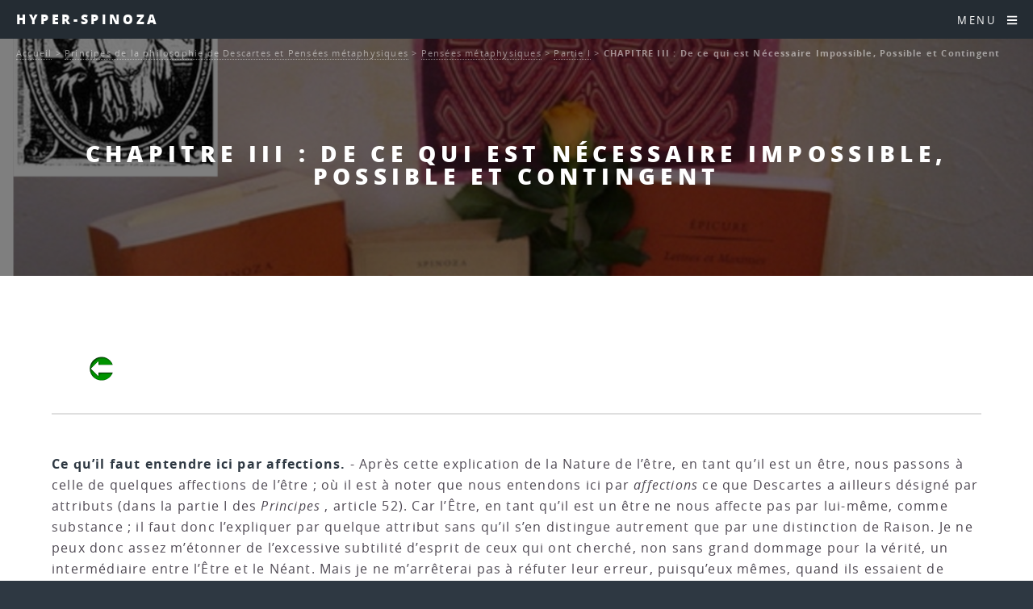

--- FILE ---
content_type: text/html; charset=utf-8
request_url: http://hyperspinoza.caute.lautre.net/CHAPITRE-III-De-ce-qui-est-Necessaire-Impossible-Possible-et-Contingent
body_size: 17630
content:
<!DOCTYPE HTML>
<html class="page_article sans_composition ltr fr no-js" lang="fr" dir="ltr">
	<head>
		<script type='text/javascript'>/*<![CDATA[*/(function(H){H.className=H.className.replace(/\bno-js\b/,'js')})(document.documentElement);/*]]>*/</script>
		
		<meta http-equiv="Content-Type" content="text/html; charset=utf-8" />

		<title>CHAPITRE III : De ce qui est Nécessaire Impossible, Possible et Contingent - Hyper-Spinoza</title>
<meta name="description" content=" Ce qu&#039;il faut entendre ici par affections. - Apr&#232;s cette explication de la Nature de l&#039;&#234;tre, en tant qu&#039;il est un &#234;tre, nous passons &#224; celle de (&#8230;) " />
<link rel="canonical" href="http://hyperspinoza.caute.lautre.net/CHAPITRE-III-De-ce-qui-est-Necessaire-Impossible-Possible-et-Contingent" /><meta name="generator" content="SPIP 4.4.7" />


<meta name="viewport" content="width=device-width, initial-scale=1" />


<link rel="alternate" type="application/rss+xml" title="Syndiquer tout le site" href="spip.php?page=backend" />

<link rel="stylesheet" href="plugins/auto/html5up_spectral/v3.1.0/css/fonts.css?1722319603" type="text/css" />
<link rel="stylesheet" href="local/cache-scss/main-cssify-394201e.css?1760386299" type="text/css" />

<link rel="stylesheet" href="squelettes-dist/css/spip.css?1765312443" type="text/css" />







<link rel="stylesheet" href="local/cache-css/cssdyn-css_html5up_spectral_spip_css-dee821b2.css?1760389721" />


<script type='text/javascript'>var var_zajax_content='content';</script><script>
var mediabox_settings={"auto_detect":true,"ns":"box","tt_img":true,"sel_g":"#documents_portfolio a[type='image\/jpeg'],#documents_portfolio a[type='image\/png'],#documents_portfolio a[type='image\/gif']","sel_c":".mediabox","str_ssStart":"Diaporama","str_ssStop":"Arr\u00eater","str_cur":"{current}\/{total}","str_prev":"Pr\u00e9c\u00e9dent","str_next":"Suivant","str_close":"Fermer","str_loading":"Chargement\u2026","str_petc":"Taper \u2019Echap\u2019 pour fermer","str_dialTitDef":"Boite de dialogue","str_dialTitMed":"Affichage d\u2019un media","splash_url":"","lity":{"skin":"_simple-dark","maxWidth":"90%","maxHeight":"90%","minWidth":"400px","minHeight":"","slideshow_speed":"2500","opacite":"0.9","defaultCaptionState":"expanded"}};
</script>
<!-- insert_head_css -->
<link rel="stylesheet" href="plugins-dist/mediabox/lib/lity/lity.css?1765312411" type="text/css" media="all" />
<link rel="stylesheet" href="plugins-dist/mediabox/lity/css/lity.mediabox.css?1765312411" type="text/css" media="all" />
<link rel="stylesheet" href="plugins-dist/mediabox/lity/skins/_simple-dark/lity.css?1765312411" type="text/css" media="all" /><link rel='stylesheet' type='text/css' media='all' href='plugins-dist/porte_plume/css/barre_outils.css?1765312418' />
<link rel='stylesheet' type='text/css' media='all' href='local/cache-css/cssdyn-css_barre_outils_icones_css-ba903625.css?1739817528' />
<link rel="stylesheet" type="text/css" href="plugins/auto/fontawesome/v1.1.0/css/fa-icons.css?1721250533" />


<link rel="stylesheet" href="local/cache-scss/theme-cssify-7cb1b27.css?1760386299" type="text/css" />









<script src="prive/javascript/jquery.js?1765312439" type="text/javascript"></script>

<script src="prive/javascript/jquery.form.js?1765312439" type="text/javascript"></script>

<script src="prive/javascript/jquery.autosave.js?1765312439" type="text/javascript"></script>

<script src="prive/javascript/jquery.placeholder-label.js?1765312439" type="text/javascript"></script>

<script src="prive/javascript/ajaxCallback.js?1765312439" type="text/javascript"></script>

<script src="prive/javascript/js.cookie.js?1765312439" type="text/javascript"></script>
<!-- insert_head -->
<script src="plugins-dist/mediabox/lib/lity/lity.js?1765312411" type="text/javascript"></script>
<script src="plugins-dist/mediabox/lity/js/lity.mediabox.js?1765312411" type="text/javascript"></script>
<script src="plugins-dist/mediabox/javascript/spip.mediabox.js?1765312410" type="text/javascript"></script><script type='text/javascript' src='plugins-dist/porte_plume/javascript/jquery.markitup_pour_spip.js?1765312418'></script>
<script type='text/javascript' src='plugins-dist/porte_plume/javascript/jquery.previsu_spip.js?1765312418'></script>
<script type='text/javascript' src='local/cache-js/jsdyn-javascript_porte_plume_start_js-45b90f5d.js?1739817528'></script>








<noscript><link rel="stylesheet" href="local/cache-scss/noscript-cssify-093b4e8.css?1760386299" id="no-minify" /></noscript>	</head>
	<body class="is-preload">
	<div id="page-wrapper">
		<header id="header">		
			<p><a href="http://hyperspinoza.caute.lautre.net">Hyper-Spinoza</a></p>
			<nav id="nav">
	<ul>
		<li class="special">
			<a href="#menu" class="menuToggle"><span>Menu</span> <i class="icon icon-bars fa-icon"><svg xmlns="http://www.w3.org/2000/svg" viewBox="0 0 448 512" role="img" width="0" height="0"><!-- Font Awesome Free 5.15.4 by @fontawesome - https://fontawesome.com License - https://fontawesome.com/license/free (Icons: CC BY 4.0, Fonts: SIL OFL 1.1, Code: MIT License) --><path d="M16 132h416c8.837 0 16-7.163 16-16V76c0-8.837-7.163-16-16-16H16C7.163 60 0 67.163 0 76v40c0 8.837 7.163 16 16 16zm0 160h416c8.837 0 16-7.163 16-16v-40c0-8.837-7.163-16-16-16H16c-8.837 0-16 7.163-16 16v40c0 8.837 7.163 16 16 16zm0 160h416c8.837 0 16-7.163 16-16v-40c0-8.837-7.163-16-16-16H16c-8.837 0-16 7.163-16 16v40c0 8.837 7.163 16 16 16z"/></svg></i> </a>
			<div id="menu">
				<ul>
					<li><a class="accueil" href="http://hyperspinoza.caute.lautre.net">Accueil</a></li>
					
					<li>
						<a href="-Autour-de-l-oeuvre-1-Les-vies-de-Spinoza-">Autour de l&#8217;oeuvre 1&nbsp;: Les vies de Spinoza</a>
						<ul>
						
							<li>
								<a href="-Les-sources-">Les sources</a>
								<ul>
						
							<li>
								<a href="-La-vie-de-Spinoza-par-Jean-Colerus-">La vie de Spinoza par Jean Colerus</a>
								
							</li>
						
						</ul>
							</li>
						
						</ul>
					</li>
					
					<li>
						<a href="-Autour-de-l-oeuvre-2-Actu-Biblio-et-Web-">Autour de l&#8217;oeuvre 2&nbsp;: Actu, Biblio et Web</a>
						<ul>
						
							<li>
								<a href="-Actu-">Actu</a>
								<ul>
						
							<li>
								<a href="-Infos-Spinoza-Argentina-">Infos Spinoza-Argentina</a>
								
							</li>
						
						</ul>
							</li>
						
							<li>
								<a href="-Bibliographie-">Bibliographie</a>
								<ul>
						
							<li>
								<a href="-Etudes-et-commentaires-">Etudes et commentaires.</a>
								<ul>
						
							<li>
								<a href="-Michel-Juffe-"> Michel Juffé</a>
								
							</li>
						
							<li>
								<a href="-Les-lumieres-radicales-">Les lumières radicales</a>
								
							</li>
						
							<li>
								<a href="-Spinoza-et-les-sciences-sociales-">Spinoza et les sciences sociales</a>
								
							</li>
						
						</ul>
							</li>
						
							<li>
								<a href="-Oeuvres-de-Spinoza-">Oeuvres de Spinoza</a>
								
							</li>
						
							<li>
								<a href="-Periodiques-">Périodiques</a>
								
							</li>
						
						</ul>
							</li>
						
							<li>
								<a href="-Spinoza-sur-le-Web-">Spinoza sur le Web</a>
								
							</li>
						
						</ul>
					</li>
					
					<li>
						<a href="-Autour-de-l-oeuvre-3-les-articles-et-ressources-audio-">Autour de l&#8217;oeuvre 3&nbsp;: les articles et ressources audio</a>
						<ul>
						
							<li>
								<a href="-Actualite-de-Spinoza-">Actualité de Spinoza</a>
								
							</li>
						
							<li>
								<a href="-Anthropologie-">Anthropologie</a>
								
							</li>
						
							<li>
								<a href="-Audio-et-video-">Audio et vidéo</a>
								
							</li>
						
							<li>
								<a href="-Connaissance-">Connaissance</a>
								
							</li>
						
							<li>
								<a href="-Lire-Spinoza-">Lire Spinoza</a>
								
							</li>
						
							<li>
								<a href="-Metaphysique-">Métaphysique</a>
								
							</li>
						
							<li>
								<a href="-Politique-">Politique</a>
								<ul>
						
							<li>
								<a href="-La-question-de-la-tolerance-">La question de la tolérance</a>
								
							</li>
						
						</ul>
							</li>
						
							<li>
								<a href="-Psychologie-et-ethique-">Psychologie et éthique</a>
								
							</li>
						
							<li>
								<a href="-Spinoza-et-les-autres-">Spinoza et les autres</a>
								
							</li>
						
							<li>
								<a href="-Theologie-">Théologie</a>
								
							</li>
						
						</ul>
					</li>
					
					<li>
						<a href="-Autour-de-l-oeuvre-4-Spinoza-et-les-autres-">Autour de l&#8217;oeuvre 4&nbsp;: Spinoza et les autres</a>
						<ul>
						
							<li>
								<a href="-Spinoza-lisant-les-autres-">Spinoza lisant les autres</a>
								
							</li>
						
							<li>
								<a href="-Spinoza-lu-par-les-autres-">Spinoza lu par les autres</a>
								
							</li>
						
						</ul>
					</li>
					
					<li>
						<a href="-Court-traite-de-Dieu-de-l-homme-et-de-la-sante-de-son-ame-">Court traité de Dieu, de l&#8217;homme et de la santé de son âme.</a>
						<ul>
						
							<li>
								<a href="-Premiere-partie-De-Dieu-">Première partie&nbsp;: De Dieu</a>
								
							</li>
						
							<li>
								<a href="-Deuxieme-partie-De-l-homme-et-de-ce-qui-lui-appartient-">Deuxième partie&nbsp;: De l&#8217;homme et de ce qui lui appartient.</a>
								
							</li>
						
							<li>
								<a href="-Appendice-456-">Appendice</a>
								
							</li>
						
							<li>
								<a href="-Supplements-">Suppléments</a>
								
							</li>
						
						</ul>
					</li>
					
					<li>
						<a href="-Hyper-Ethique-">Hyper-Ethique</a>
						<ul>
						
							<li>
								<a href="-I-Premiere-Partie-De-Dieu-Pars-Prima-De-Deo-">I. Première Partie&nbsp;: "De Dieu" (Pars Prima&nbsp;: De Deo)</a>
								<ul>
						
							<li>
								<a href="-En-Dieu-in-deo-Propositions-1-a-15-">En Dieu (in deo)&nbsp;: Propositions 1 à 15</a>
								<ul>
						
							<li>
								<a href="-a-Des-choses-a-Dieu-">a - Des choses à Dieu</a>
								
							</li>
						
							<li>
								<a href="-b-Dieu-">b - Dieu</a>
								
							</li>
						
						</ul>
							</li>
						
							<li>
								<a href="-A-partir-de-Dieu-a-deo-Propositions-16-a-36-">A partir de Dieu ( a deo)&nbsp;: Propositions 16 à 36</a>
								<ul>
						
							<li>
								<a href="-a-La-nature-naturante-">a - La nature naturante</a>
								
							</li>
						
							<li>
								<a href="-b-La-nature-naturee-">b - La nature naturée</a>
								<ul>
						
							<li>
								<a href="-La-realite-modale-du-point-de-vue-de-l-infini-les-modes-infinis-">La réalité modale du point de vue de l&#8217;infini&nbsp;: les modes infinis</a>
								
							</li>
						
							<li>
								<a href="-La-realite-modale-du-point-de-vue-du-fini-">La réalité modale du point de vue du fini</a>
								
							</li>
						
						</ul>
							</li>
						
							<li>
								<a href="-c-Identite-de-la-nature-naturante-et-de-la-nature-naturee-necessite-absolue-de-">c -  Identité de la nature naturante et de la nature naturée&nbsp;: nécessité absolue de l&#8217;action divine</a>
								<ul>
						
							<li>
								<a href="-Spontaneite-de-l-action-divine-ni-reflechie-ni-premeditee-ni-decidee-selon-un-">Spontanéité de l&#8217;action divine, ni réfléchie, ni préméditée, ni décidée selon un choix arbitraire</a>
								
							</li>
						
							<li>
								<a href="-Perfection-absolue-de-l-action-divine-qui-se-deroule-suivant-sa-necessite-">Perfection absolue de l&#8217;action divine qui se déroule suivant sa nécessité intrinsèque</a>
								
							</li>
						
						</ul>
							</li>
						
						</ul>
							</li>
						
							<li>
								<a href="-Appendice-">Appendice</a>
								
							</li>
						
							<li>
								<a href="-Definitions-et-Axiomes-">Définitions et Axiomes</a>
								
							</li>
						
						</ul>
							</li>
						
							<li>
								<a href="-II-Deuxieme-Partie-De-la-Nature-et-de-l-Origine-de-l-Ame-Pars-secunda-De-natura-">II. Deuxième Partie&nbsp;: "De la Nature et de l&#8217;Origine de l&#8217;Âme" (Pars secunda&nbsp;: De natura et origine mentis)</a>
								<ul>
						
							<li>
								<a href="-La-nature-de-l-ame-expliquee-a-partir-de-son-origine-la-pensee-comme-attribut-">La nature de l&#8217;âme expliquée à partir de son origine, la pensée comme attribut de Dieu&nbsp;: Propositions 1 à 13</a>
								<ul>
						
							<li>
								<a href="-a-La-pensee-et-l-etendue-">a - La pensée (et l&#8217;étendue)</a>
								
							</li>
						
							<li>
								<a href="-b-L-intellect-infini-effet-de-la-puissance-infinie-de-penser-qui-est-en-Dieu-">b - L&#8217;intellect infini, effet de la puissance infinie de penser qui est en Dieu</a>
								
							</li>
						
							<li>
								<a href="-c-L-ordre-des-idees-">c - L&#8217;ordre des idées</a>
								
							</li>
						
							<li>
								<a href="-d-La-production-des-idees-proprement-dites-">d - La production des idées proprement dites</a>
								
							</li>
						
							<li>
								<a href="-e-L-ame-humaine-idee-du-corps-chose-singuliere-existant-en-acte-">e - L&#8217;âme humaine, idée du corps, chose singulière existant en acte</a>
								
							</li>
						
						</ul>
							</li>
						
							<li>
								<a href="-La-nature-du-corps-et-celle-du-corps-humain-en-particulier-Axiomes-Lemmes-">La nature du corps et celle du corps humain en particulier&nbsp;: Axiomes, Lemmes, Définitions et Postulats suivants la proposition 13&nbsp;: sur la nature des corps</a>
								<ul>
						
							<li>
								<a href="-a-Des-corps-aux-individus-">a - Des corps aux individus</a>
								<ul>
						
							<li>
								<a href="-Les-corps-les-plus-simples-determines-par-les-seules-lois-du-mouvement-">Les corps les plus simples, déterminés par les seules lois du mouvement</a>
								
							</li>
						
							<li>
								<a href="-Les-corps-composes-figures-de-l-individuation-">Les corps composés&nbsp;: figures de l&#8217;individuation</a>
								
							</li>
						
						</ul>
							</li>
						
							<li>
								<a href="-b-Le-corps-humain-">b - Le corps humain</a>
								
							</li>
						
						</ul>
							</li>
						
							<li>
								<a href="-Ce-que-peut-l-ame-humaine-en-vertu-de-sa-nature-les-lois-de-son-fonctionnement-">Ce que peut l&#8217;âme humaine en vertu de sa nature&nbsp;: les lois de son fonctionnement, les trois genres de connaissance&nbsp;: Propositions 14 à 47</a>
								<ul>
						
							<li>
								<a href="-a-La-perception-des-choses-exterieures-et-l-imagination-formes-spontanees-de-la-">a - La perception des choses extérieures et l&#8217;imagination, formes spontanées de la connaissance</a>
								<ul>
						
							<li>
								<a href="-Genese-et-mecanismes-de-la-perception-qui-produit-seulement-des-representations-">Genèse et mécanismes de la perception qui produit seulement des représentations imaginaires</a>
								
							</li>
						
							<li>
								<a href="-Les-idees-spontanees-que-nous-formons-des-choses-en-les-percevant-par-l-">Les idées spontanées que nous formons des choses en les percevant par l&#8217;intermédiaire de représenations imaginaires sont toutes inadéquates</a>
								
							</li>
						
						</ul>
							</li>
						
							<li>
								<a href="-b-Vers-la-connaissance-rationnelle-de-l-erreur-a-la-verite-">b - Vers la connaissance rationnelle&nbsp;: de l&#8217;erreur à la vérité</a>
								<ul>
						
							<li>
								<a href="-L-erreur-">L&#8217;erreur</a>
								
							</li>
						
							<li>
								<a href="-Les-notions-communes-">Les notions communes</a>
								
							</li>
						
							<li>
								<a href="-Les-genres-de-connaissance-">Les genres de connaissance</a>
								
							</li>
						
							<li>
								<a href="-La-connaissance-adequate-">La connaissance adéquate</a>
								
							</li>
						
						</ul>
							</li>
						
						</ul>
							</li>
						
							<li>
								<a href="-L-intellect-et-la-volonte-Propositions-48-et-49-">L&#8217;intellect et la volonté&nbsp;: Propositions 48 et 49</a>
								
							</li>
						
							<li>
								<a href="-Definitions-et-Axiomes-225-">Définitions et Axiomes</a>
								
							</li>
						
						</ul>
							</li>
						
							<li>
								<a href="-III-Troisieme-Partie-De-l-origine-et-de-la-nature-des-affects-Pars-tertia-De-">III. Troisième Partie&nbsp;: "De l&#8217;origine et de la nature des affects" (Pars tertia&nbsp;: De origine et natura affectuum)</a>
								<ul>
						
							<li>
								<a href="-Les-bases-naturelles-de-l-affectivite-Propositions-1-a-11-">Les bases naturelles de l&#8217;affectivité&nbsp;: Propositions 1 à 11</a>
								<ul>
						
							<li>
								<a href="-a-Activite-et-passivite-">a - Activité et passivité</a>
								
							</li>
						
							<li>
								<a href="-b-Le-conatus-">b - Le conatus</a>
								
							</li>
						
							<li>
								<a href="-c-Les-affects-primaires-">c - Les affects primaires</a>
								
							</li>
						
						</ul>
							</li>
						
							<li>
								<a href="-Le-labyrinthe-de-la-vie-affective-Propositions-12-a-57-">Le labyrinthe de la vie affective&nbsp;: Propositions 12 à 57</a>
								<ul>
						
							<li>
								<a href="-a-La-fixation-imaginaire-du-desir-">a - La fixation imaginaire du désir</a>
								
							</li>
						
							<li>
								<a href="-b-La-formation-des-complexes-objectaux-">b - La formation des complexes objectaux</a>
								
							</li>
						
							<li>
								<a href="-c-Formation-et-developpement-des-complexes-interpersonnels-">c - Formation et développement des complexes interpersonnels</a>
								<ul>
						
							<li>
								<a href="-Le-mimetisme-affectif-">Le mimétisme affectif</a>
								
							</li>
						
							<li>
								<a href="-Les-jeux-de-l-amour-et-de-la-haine-">Les jeux de l&#8217;amour et de la haine</a>
								
							</li>
						
							<li>
								<a href="-Caracteres-generaux-des-complexes-affectifs-">Caractères généraux des complexes affectifs</a>
								
							</li>
						
						</ul>
							</li>
						
						</ul>
							</li>
						
							<li>
								<a href="-Les-affects-actifs-Propositions-58-et-59-">Les affects actifs&nbsp;: Propositions 58 et 59</a>
								
							</li>
						
							<li>
								<a href="-Definitions-des-affects-">Définitions des affects</a>
								<ul>
						
							<li>
								<a href="-a-Definitions-fondamentales-definitions-1-a-5-">a - Définitions fondamentales&nbsp;: définitions 1 à 5</a>
								
							</li>
						
							<li>
								<a href="-b-Affects-qui-naissent-de-la-joie-et-de-la-tristesse-definitions-6-a-31-">b - Affects qui naissent de la joie et de la tristesse&nbsp;: définitions 6 à 31</a>
								
							</li>
						
							<li>
								<a href="-c-Affects-rattaches-au-Desir-definitions-32-a-48-">c - Affects rattachés au Désir&nbsp;: définitions 32 à 48</a>
								
							</li>
						
							<li>
								<a href="-d-Definition-generale-des-affects-">d - Définition générale des affects</a>
								
							</li>
						
						</ul>
							</li>
						
							<li>
								<a href="-Preface-Definitions-et-postulats-">Préface, Définitions et postulats</a>
								
							</li>
						
						</ul>
							</li>
						
							<li>
								<a href="-IV-Quatrieme-Partie-De-la-servitude-humaine-ou-de-la-force-des-affects-Pars-">IV. Quatrième Partie&nbsp;: "De la servitude humaine, ou de la force des affects" (Pars quarta&nbsp;: De servitute humana, seu de affectuum viribus)</a>
								<ul>
						
							<li>
								<a href="-La-condition-humaine-Propositions-1-a-37-">La condition humaine&nbsp;: Propositions 1 à 37</a>
								<ul>
						
							<li>
								<a href="-a-La-servitude-passionnelle-">a - La servitude passionnelle</a>
								
							</li>
						
							<li>
								<a href="-b-Le-fondement-naturel-de-la-vertu-definie-a-partir-de-l-interet-vital-comme-">b - Le fondement naturel de la vertu (définie à partir de l&#8217;intérêt vital comme recherche de l&#8217;utile)</a>
								
							</li>
						
							<li>
								<a href="-c-De-l-utile-propre-a-l-utile-commun-genese-de-la-socialite-">c - De l&#8217;utile propre à l&#8217;utile commun&nbsp;: genèse de la socialité</a>
								
							</li>
						
						</ul>
							</li>
						
							<li>
								<a href="-De-la-servitude-a-la-liberte-Propositions-38-a-73-">De la servitude à la liberté&nbsp;: Propositions 38 à 73</a>
								<ul>
						
							<li>
								<a href="-a-Typologie-rationnelle-des-passions-en-fonction-de-leur-utilite-ou-degre-de-">a - Typologie rationnelle des passions (en fonction de leur utilité, ou degré de joie et de tristesse qu&#8217;on peut en tirer)</a>
								
							</li>
						
							<li>
								<a href="-b-Intervention-de-la-raison-dans-le-deroulement-de-la-vie-affective-">b - Intervention de la raison  dans le déroulement de la vie affective</a>
								
							</li>
						
							<li>
								<a href="-c-La-vie-des-hommes-libres-">c - La vie des hommes libres</a>
								
							</li>
						
						</ul>
							</li>
						
							<li>
								<a href="-Appendice-APPENDIX-">Appendice (APPENDIX)</a>
								
							</li>
						
							<li>
								<a href="-Preface-Definitions-et-Axiome-">Préface, Définitions et Axiome</a>
								
							</li>
						
						</ul>
							</li>
						
							<li>
								<a href="-V-Cinquieme-Partie-De-la-puissance-de-l-entendement-ou-de-la-liberte-humaine-">V. Cinquième Partie&nbsp;: "De la puissance de l&#8217;entendement, ou de la liberté humaine" (Pars quinta&nbsp;: De potentia intellectus, seu de libertate humana)</a>
								<ul>
						
							<li>
								<a href="-Les-remedes-aux-affects-Propositions-1-a-20-">Les remèdes aux affects&nbsp;: Propositions 1 à 20</a>
								<ul>
						
							<li>
								<a href="-a-Une-therapie-psychophysiologique-">a - Une thérapie psychophysiologique</a>
								
							</li>
						
							<li>
								<a href="-b-Un-nouvel-art-d-aimer-l-amour-qui-a-Dieu-pour-objet-amor-erga-Deum-">b - Un nouvel art d&#8217;aimer&nbsp;: l&#8217;amour qui a Dieu pour objet (amor erga Deum)</a>
								
							</li>
						
						</ul>
							</li>
						
							<li>
								<a href="-La-beatitude-supreme-Propositions-21-a-42-">La béatitude suprême&nbsp;: Propositions 21 à 42</a>
								<ul>
						
							<li>
								<a href="-a-La-science-intuitive-et-le-point-de-vue-de-l-eternite-">a - La science intuitive et le point de vue de l&#8217;éternité</a>
								
							</li>
						
							<li>
								<a href="-b-L-amour-intellectuel-de-Dieu-amor-intellectualis-Dei-">b - L&#8217;amour intellectuel de Dieu (amor intellectualis Dei)</a>
								
							</li>
						
							<li>
								<a href="-c-La-liberation-de-l-ame-">c - La libération de l&#8217;âme</a>
								
							</li>
						
							<li>
								<a href="-d-L-ethique-au-quotidien-">d - L&#8217;éthique au quotidien</a>
								
							</li>
						
						</ul>
							</li>
						
							<li>
								<a href="-Preface-et-axiomes-">Préface et axiomes</a>
								
							</li>
						
						</ul>
							</li>
						
						</ul>
					</li>
					
					<li>
						<a href="-Hyper-Traite-politique-">Hyper-Traité politique</a>
						<ul>
						
							<li>
								<a href="-Chapitre-01-Introduction-">Chapitre 01 - Introduction</a>
								
							</li>
						
							<li>
								<a href="-Chapitre-02-Le-droit-naturel-">Chapitre 02 - Le droit naturel</a>
								
							</li>
						
							<li>
								<a href="-Chapitre-03-Le-droit-des-pouvoirs-souverains-">Chapitre 03 - Le droit des pouvoirs souverains</a>
								
							</li>
						
							<li>
								<a href="-Chapitre-04-Les-affaires-qui-dependent-du-gouvernement-des-pouvoirs-souverains-">Chapitre 04 - Les affaires qui dépendent du gouvernement des pouvoirs souverains</a>
								
							</li>
						
							<li>
								<a href="-Chapitre-05-L-ideal-supreme-que-toute-societe-peut-se-proposer-">Chapitre 05 - L’idéal suprême que toute société peut se proposer </a>
								
							</li>
						
							<li>
								<a href="-Chapitre-06-L-organisation-qu-il-faut-donner-au-gouvernement-monarchique-pour-">Chapitre 06 - L’organisation qu’il faut donner au gouvernement monarchique pour qu’il ne dégénère pas en tyrannie</a>
								
							</li>
						
							<li>
								<a href="-Chapitre-07-Developpement-methodique-des-principes-d-organisation-d-une-">Chapitre 07 - Développement méthodique des principes d&#8217;organisation d&#8217;une monarchie</a>
								
							</li>
						
							<li>
								<a href="-Chapitre-08-L-aristocratie-">Chapitre 08 - L&#8217;aristocratie</a>
								
							</li>
						
							<li>
								<a href="-Chapitre-09-L-aristocratie-suite-">Chapitre 09 - L&#8217;aristocratie (suite)</a>
								
							</li>
						
							<li>
								<a href="-Chapitre-10-L-aristocratie-fin-">Chapitre 10 - L&#8217;aristocratie (fin)</a>
								
							</li>
						
							<li>
								<a href="-Chapitre-11-La-democratie-">Chapitre 11 - La démocratie</a>
								
							</li>
						
							<li>
								<a href="-Chapitre-12-La-vie-souriante-">Chapitre 12 - La vie souriante</a>
								
							</li>
						
						</ul>
					</li>
					
					<li>
						<a href="-Lettres-">Lettres</a>
						<ul>
						
							<li>
								<a href="-Premiere-correspondance-avec-Oldenburg-ete-1661-hiver-1665-">Première correspondance avec Oldenburg (été 1661 - hiver 1665)</a>
								
							</li>
						
							<li>
								<a href="-Correspondance-avec-Simon-de-Vries-Hiver-1663-">Correspondance avec Simon de Vries (Hiver 1663)</a>
								
							</li>
						
							<li>
								<a href="-Correspondance-avec-Louis-Meyer-Printemps-ete-1663-">Correspondance avec Louis Meyer (Printemps été 1663)</a>
								
							</li>
						
							<li>
								<a href="-Lettre-a-Balling-sur-les-presages-ete-1664-">Lettre à Balling sur les présages (été 1664).</a>
								
							</li>
						
							<li>
								<a href="-Les-lettres-du-mal-correspondance-avec-Blyenbergh-Hiver-1664-65-">Les lettres du mal&nbsp;: correspondance avec Blyenbergh (Hiver 1664-65)</a>
								
							</li>
						
							<li>
								<a href="-Deux-lettres-a-Jean-Bouwmeester-et-une-a-Jean-Van-der-Mer-">Deux lettres à Jean Bouwmeester et une à Jean Van der Mer.</a>
								
							</li>
						
							<li>
								<a href="-Trois-Lettres-a-Monsieur-Hudde-1666-">Trois Lettres à Monsieur Hudde (1666)</a>
								
							</li>
						
							<li>
								<a href="-Les-lettres-a-Jarig-Jelles-mars-1667-a-juin-1674-">Les lettres à Jarig Jelles (mars 1667 à juin 1674).</a>
								
							</li>
						
							<li>
								<a href="-Correspondance-avec-Jacob-Osten-et-Lambert-de-Velthuysen-">Correspondance avec Jacob Osten et Lambert de Velthuysen.</a>
								
							</li>
						
							<li>
								<a href="-Correspondance-avec-Leibniz-Automne-1671-">Correspondance avec Leibniz (Automne 1671)</a>
								
							</li>
						
							<li>
								<a href="-Correspondance-avec-Fabritius-au-sujet-d-une-chaire-de-philosophie-offerte-par-">Correspondance avec Fabritius au sujet d&#8217;une chaire de philosophie offerte par l&#8217;Electeur Palatin (Hiver 1673).</a>
								
							</li>
						
							<li>
								<a href="-Lettre-a-propos-de-la-mort-de-Descartes-Hiver-1673-">Lettre à propos de la mort de Descartes (Hiver 1673)</a>
								
							</li>
						
							<li>
								<a href="-La-correspondance-avec-Hugo-Boxel-sur-les-apparitions-les-spectres-et-les-">La correspondance avec Hugo Boxel sur les apparitions, les spectres et les esprits (Automne 1674).</a>
								
							</li>
						
							<li>
								<a href="-La-correspondance-avec-Tschirnhaus-et-Schuller-automne-1674-ete-1676-">La correspondance avec Tschirnhaus et Schuller (automne 1674 - été 1676)</a>
								
							</li>
						
							<li>
								<a href="-Seconde-correspondance-avec-Oldenburg-printemps-1675-hiver-1676-">Seconde correspondance avec Oldenburg (printemps 1675 - hiver 1676)</a>
								
							</li>
						
							<li>
								<a href="-La-correspondance-avec-Albert-Burgh-Automne-et-Hiver-1675-">La correspondance avec Albert Burgh (Automne et Hiver (?) 1675).</a>
								
							</li>
						
							<li>
								<a href="-La-derniere-lettre-au-sujet-du-Traite-politique-">La dernière lettre, au sujet du Traité politique.</a>
								
							</li>
						
						</ul>
					</li>
					
					<li>
						<a href="-Principes-de-la-philosophie-de-Descartes-et-Pensees-metaphysiques-" class="on">Principes de la philosophie de Descartes et Pensées métaphysiques</a>
						<ul>
						
							<li>
								<a href="-Les-Principes-de-la-Philosophie-de-Descartes-">Les Principes de la Philosophie de Descartes</a>
								<ul>
						
							<li>
								<a href="-Premiere-Partie-">Première Partie</a>
								<ul>
						
							<li>
								<a href="-Definitions-et-Axiomes-457-">Définitions et Axiomes</a>
								
							</li>
						
							<li>
								<a href="-Propositions-">Propositions</a>
								
							</li>
						
							<li>
								<a href="-Axiomes-pris-de-Descartes-">Axiomes pris de Descartes</a>
								
							</li>
						
							<li>
								<a href="-Suite-des-Propositions-">Suite des Propositions</a>
								
							</li>
						
						</ul>
							</li>
						
							<li>
								<a href="-Deuxieme-Partie-">Deuxième Partie</a>
								<ul>
						
							<li>
								<a href="-Postulat-Definitions-et-Axiomes-">Postulat, Définitions et Axiomes</a>
								
							</li>
						
							<li>
								<a href="-Lemmes-et-Propositions-">Lemmes et  Propositions</a>
								
							</li>
						
						</ul>
							</li>
						
							<li>
								<a href="-Troisieme-Partie-">Troisième Partie</a>
								<ul>
						
							<li>
								<a href="-Preface-Postulat-Definitions-et-Axiomes-">Préface, Postulat, Définitions et Axiomes</a>
								
							</li>
						
							<li>
								<a href="-Propositions-465-">Propositions</a>
								
							</li>
						
						</ul>
							</li>
						
						</ul>
							</li>
						
							<li>
								<a href="-Pensees-metaphysiques-"  class="on">Pensées métaphysiques</a>
								<ul>
						
							<li>
								<a href="-Partie-I-"  class="on">Partie I</a>
								
							</li>
						
							<li>
								<a href="-Partie-II-">Partie II</a>
								
							</li>
						
						</ul>
							</li>
						
						</ul>
					</li>
					
					<li>
						<a href="-Telechargements-">Téléchargements</a>
						<ul>
						
							<li>
								<a href="-Xinfos-site-">Xinfos site</a>
								
							</li>
						
						</ul>
					</li>
					
					<li>
						<a href="-Traite-de-la-reforme-de-l-entendement-et-plan-">Traité de la réforme de l&#8217;entendement (et plan)</a>
						<ul>
						
							<li>
								<a href="-A-Le-dessein-1-48-">A. Le dessein (1 - 48)</a>
								<ul>
						
							<li>
								<a href="-I-La-Fin-1-17-">I. La Fin (1 - 17)</a>
								<ul>
						
							<li>
								<a href="-Le-Prologue-la-decouverte-1-11-">Le Prologue&nbsp;: la découverte (1-11)</a>
								<ul>
						
							<li>
								<a href="-a-Introduction-l-experience-">a - Introduction&nbsp;: l&#8217;expérience.</a>
								
							</li>
						
							<li>
								<a href="-b-La-necessite-d-un-choix-">b - La nécessité d&#8217;un choix.</a>
								
							</li>
						
							<li>
								<a href="-c-Les-elements-du-choix-">c - Les éléments du choix.</a>
								<ul>
						
							<li>
								<a href="-c1-Le-certain-et-l-incertain-">c1 - Le certain et l&#8217;incertain.</a>
								
							</li>
						
							<li>
								<a href="-c2-L-objet-de-l-adhesion-">c2 - L&#8217;objet de l&#8217;adhésion.</a>
								
							</li>
						
						</ul>
							</li>
						
							<li>
								<a href="-d-Le-choix-">d - Le choix.</a>
								
							</li>
						
						</ul>
							</li>
						
							<li>
								<a href="-Le-bien-et-le-souverain-bien-12-13-">Le bien et le souverain bien (12-13).</a>
								
							</li>
						
							<li>
								<a href="-Plan-de-travail-14-16-">Plan de travail (14-16).</a>
								
							</li>
						
							<li>
								<a href="-Regles-de-vie-17-">Règles de vie (17).</a>
								
							</li>
						
						</ul>
							</li>
						
							<li>
								<a href="-II-Le-moyen-18-29-">II. Le moyen (18-29).</a>
								<ul>
						
							<li>
								<a href="-Les-modes-de-perception-18-24-">Les modes de perception (18-24).</a>
								<ul>
						
							<li>
								<a href="-a-La-question-">a - La question.</a>
								
							</li>
						
							<li>
								<a href="-b-La-distinction-">b - La distinction.</a>
								
							</li>
						
							<li>
								<a href="-c-Des-exemples-">c - Des exemples.</a>
								
							</li>
						
							<li>
								<a href="-d-Un-exemple-unique-">d - Un exemple unique.</a>
								
							</li>
						
						</ul>
							</li>
						
							<li>
								<a href="-Le-meilleur-mode-de-perception-25-29-">Le meilleur mode de perception (25-29).</a>
								<ul>
						
							<li>
								<a href="-a-Principes-d-evaluation-">a - Principes d&#8217;évaluation.</a>
								
							</li>
						
							<li>
								<a href="-b-La-valeur-de-chaque-mode-">b - La valeur de chaque mode.</a>
								
							</li>
						
						</ul>
							</li>
						
						</ul>
							</li>
						
							<li>
								<a href="-III-La-Voie-30-48-">III. La Voie (30-48).</a>
								<ul>
						
							<li>
								<a href="-L-objection-generale-l-aporie-et-sa-solution-30-38-">L&#8217;objection générale&nbsp;: l&#8217;aporie et sa solution (30-38).</a>
								<ul>
						
							<li>
								<a href="-a-Une-methode-extrinseque-">a - Une méthode extrinsèque.</a>
								
							</li>
						
							<li>
								<a href="-b-La-certitude-intrinseque-Idee-et-Idee-de-l-idee-">b - La certitude intrinsèque&nbsp;: Idée et Idée de l&#8217;idée.</a>
								
							</li>
						
							<li>
								<a href="-c-Consequences-quant-a-la-methode-">c - Conséquences quant à la méthode.</a>
								
							</li>
						
							<li>
								<a href="-d-Conclusion-La-norme-la-connaissance-reflexive-">d - Conclusion&nbsp;: La norme, la connaissance réflexive.</a>
								
							</li>
						
						</ul>
							</li>
						
							<li>
								<a href="-Consequences-philosophiques-38-42-">Conséquences philosophiques (38-42).</a>
								<ul>
						
							<li>
								<a href="-a-Le-point-de-depart-L-Idee-de-l-Etre-le-plus-parfait-">a - Le point de départ&nbsp;: L&#8217;Idée de l&#8217;Être le plus parfait.</a>
								
							</li>
						
							<li>
								<a href="-b-Une-connaissance-plus-grande-meilleure-se-connaitre-soi-meme-">b - Une connaissance plus grande, meilleure&nbsp;: se connaître soi-même.</a>
								
							</li>
						
							<li>
								<a href="-c-Le-systeme-du-savoir-le-commerce-des-choses-et-la-deduction-">c - Le système du savoir&nbsp;: le commerce des choses et la déduction.</a>
								
							</li>
						
						</ul>
							</li>
						
							<li>
								<a href="-Reponse-a-des-objections-43-48-">Réponse à des objections (43-48).</a>
								<ul>
						
							<li>
								<a href="-a-Le-recours-a-la-demonstration-">a - Le recours à la démonstration.</a>
								<ul>
						
							<li>
								<a href="-a1-Pour-etablir-la-forme-du-vrai-dans-ce-qui-precede-">a1 - Pour établir la forme du vrai dans ce qui précède.</a>
								
							</li>
						
							<li>
								<a href="-a2-Pour-etablir-le-vrai-dans-ce-qui-suivra-">a2 - Pour établir le vrai dans ce qui suivra.</a>
								
							</li>
						
						</ul>
							</li>
						
							<li>
								<a href="-b-Le-scepticisme-sur-la-premiere-verite-">b - Le scepticisme sur la première vérité.</a>
								
							</li>
						
						</ul>
							</li>
						
						</ul>
							</li>
						
							<li>
								<a href="-IV-Pause-le-PLAN-general-49-">IV. Pause&nbsp;: le PLAN général  (49).</a>
								
							</li>
						
						</ul>
							</li>
						
							<li>
								<a href="-B-La-methode-50-110-">B. La méthode (50-110).</a>
								<ul>
						
							<li>
								<a href="-I-Distinction-de-l-idee-vraie-50-90-">I. Distinction de l&#8217;idée vraie (50-90).</a>
								<ul>
						
							<li>
								<a href="-Preambule-50-51-">Préambule (50-51).</a>
								
							</li>
						
							<li>
								<a href="-D-avec-l-idee-fictive-52-65-">D&#8217;avec l&#8217;idée fictive (52-65).</a>
								<ul>
						
							<li>
								<a href="-a-Portant-sur-l-existence-">a - Portant sur l&#8217;existence.</a>
								<ul>
						
							<li>
								<a href="-a1-Introduction-">a1 - Introduction.</a>
								
							</li>
						
							<li>
								<a href="-a2-Au-sujet-du-possible-">a2 - Au sujet du possible.</a>
								
							</li>
						
							<li>
								<a href="-a3-Digression-de-l-existence-particuliere-">a3 - Digression&nbsp;: de l&#8217;existence particulière.</a>
								
							</li>
						
							<li>
								<a href="-a4-Dans-la-fabulation-">a4 - Dans la fabulation.</a>
								
							</li>
						
							<li>
								<a href="-a5-Dans-les-suppositions-et-les-hypotheses-">a5 - Dans les suppositions et les hypothèses.</a>
								
							</li>
						
						</ul>
							</li>
						
							<li>
								<a href="-b-Portant-sur-l-essence-avec-ou-sans-existence-">b - Portant sur l&#8217;essence (avec ou sans existence).</a>
								<ul>
						
							<li>
								<a href="-b1-Son-elimination-dans-la-connaissance-">b1 - Son élimination dans la connaissance.</a>
								
							</li>
						
							<li>
								<a href="-b2-Son-elimination-par-la-fiction-">b2 - Son élimination par la fiction.</a>
								
							</li>
						
							<li>
								<a href="-b3-Consequences-">b3 - Conséquences.</a>
								<ul>
						
							<li>
								<a href="-b31-L-attention-">b31 - L&#8217;attention.</a>
								
							</li>
						
							<li>
								<a href="-b32-La-clarte-et-la-distinction-le-simple-et-le-compose-">b32 - La clarté et la distinction, le simple et le composé.</a>
								
							</li>
						
						</ul>
							</li>
						
						</ul>
							</li>
						
							<li>
								<a href="-c-Resume-">c - Résumé.</a>
								
							</li>
						
						</ul>
							</li>
						
							<li>
								<a href="-D-avec-l-idee-fausse-66-76-">D&#8217;avec l&#8217;idée fausse (66-76)</a>
								<ul>
						
							<li>
								<a href="-a-Definition-et-analyse-">a - Définition et analyse.</a>
								
							</li>
						
							<li>
								<a href="-b-La-verite-">b - La vérité.</a>
								<ul>
						
							<li>
								<a href="-b1-Sa-denomination-intrinseque-">b1 - Sa dénomination intrinsèque.</a>
								
							</li>
						
							<li>
								<a href="-b2-La-puissance-de-l-entendement-">b2 - La puissance de l&#8217;entendement.</a>
								
							</li>
						
							<li>
								<a href="-b3-La-definition-generique-">b3 - La définition générique.</a>
								
							</li>
						
							<li>
								<a href="-b4-L-adequation-">b4 - L&#8217;adéquation.</a>
								
							</li>
						
						</ul>
							</li>
						
							<li>
								<a href="-c-De-l-imagination-et-de-l-abstraction-la-connaissance-selon-l-ordre-de-la-">c - De l&#8217;imagination et de l&#8217;abstraction&nbsp;; la connaissance selon l&#8217;ordre de la nature.</a>
								
							</li>
						
						</ul>
							</li>
						
							<li>
								<a href="-D-avec-l-idee-douteuse-77-80-">D&#8217;avec l&#8217;idée douteuse (77-80).</a>
								<ul>
						
							<li>
								<a href="-a-Le-doute-">a - Le doute.</a>
								
							</li>
						
							<li>
								<a href="-b-L-indubitable-">b - L&#8217;indubitable.</a>
								
							</li>
						
							<li>
								<a href="-c-L-ordre-">c - L&#8217;ordre.</a>
								
							</li>
						
							<li>
								<a href="-d-Premieres-conclusions-">d - Premières conclusions.</a>
								<ul>
						
							<li>
								<a href="-d1-La-memoire-et-l-oubli-">d1 - La mémoire et l&#8217;oubli.</a>
								
							</li>
						
							<li>
								<a href="-d2-L-imagination-et-l-entendement-">d2 - L&#8217;imagination et l&#8217;entendement.</a>
								<ul>
						
							<li>
								<a href="-d21-L-imagination-">d21 - L&#8217;imagination.</a>
								
							</li>
						
							<li>
								<a href="-d22-L-idee-vraie-de-l-entendement-">d22 - L&#8217;idée vraie de l&#8217;entendement.</a>
								
							</li>
						
							<li>
								<a href="-d23-Leur-distinction-et-leur-confusion-">d23 - Leur distinction et leur confusion.</a>
								<ul>
						
							<li>
								<a href="-d231-A-propos-des-mots-">d231 - A propos des mots.</a>
								
							</li>
						
							<li>
								<a href="-d232-Un-autre-effet-de-leur-confusion-">d232 - Un autre effet de leur confusion.</a>
								
							</li>
						
						</ul>
							</li>
						
						</ul>
							</li>
						
						</ul>
							</li>
						
						</ul>
							</li>
						
						</ul>
							</li>
						
							<li>
								<a href="-II-Les-regles-a-suivre-91-98-">II. Les règles à suivre (91-98).</a>
								<ul>
						
							<li>
								<a href="-Introduction-">Introduction.</a>
								
							</li>
						
							<li>
								<a href="-La-connaissance-92-93-">La connaissance (92-93).</a>
								<ul>
						
							<li>
								<a href="-a-Par-l-essence-ou-la-cause-prochaine-">a - Par l&#8217;essence ou la cause prochaine.</a>
								
							</li>
						
							<li>
								<a href="-b-Par-l-essence-particuliere-affirmative-">b - Par l&#8217;essence particulière affirmative.</a>
								
							</li>
						
						</ul>
							</li>
						
							<li>
								<a href="-La-definition-94-98-">La définition (94-98)</a>
								<ul>
						
							<li>
								<a href="-a-La-bonne-definition-et-la-parfaite-">a - La bonne définition et la parfaite.</a>
								
							</li>
						
							<li>
								<a href="-b-La-definition-requise-">b - La définition requise.</a>
								<ul>
						
							<li>
								<a href="-b1-Pour-une-chose-creee-">b1 - Pour une chose créée.</a>
								
							</li>
						
							<li>
								<a href="-b2-Pour-une-chose-increee-">b2 - Pour une chose incréée.</a>
								
							</li>
						
						</ul>
							</li>
						
							<li>
								<a href="-c-De-l-essence-particuliere-affirmative-">c - De l&#8217;essence particulière affirmative.</a>
								
							</li>
						
						</ul>
							</li>
						
						</ul>
							</li>
						
							<li>
								<a href="-III-L-ordre-a-suivre-99-110-">III. L&#8217;ordre à suivre (99-110).</a>
								<ul>
						
							<li>
								<a href="-Ordre-et-fondement-de-la-deduction-99-105-">Ordre et fondement de la déduction (99-105).</a>
								<ul>
						
							<li>
								<a href="-a-La-serie-des-choses-fixes-et-eternelles-et-leurs-lois-">a - La série des choses fixes et éternelles et leurs lois.</a>
								<ul>
						
							<li>
								<a href="-a1-La-question-de-l-experience-">a1 - La question de l&#8217;expérience.</a>
								
							</li>
						
						</ul>
							</li>
						
							<li>
								<a href="-b-Le-fondement-de-la-deduction-">b - Le fondement de la déduction.</a>
								
							</li>
						
						</ul>
							</li>
						
							<li>
								<a href="-Les-forces-et-la-puissance-de-l-entendement-106-110-">Les forces et la puissance de l&#8217;entendement. (106-110).</a>
								<ul>
						
							<li>
								<a href="-a-La-question-de-l-entendement-">a - La question de l&#8217;entendement.</a>
								
							</li>
						
							<li>
								<a href="-b-Le-probleme-de-sa-definition-">b - Le problème de sa définition.</a>
								
							</li>
						
							<li>
								<a href="-c-Ses-principales-proprietes-">c - Ses principales propriétés</a>
								
							</li>
						
							<li>
								<a href="-d-Observation-Les-autres-choses-de-la-pensee-">d - Observation&nbsp;: Les autres choses de la pensée.</a>
								
							</li>
						
							<li>
								<a href="-e-Retour-a-la-question-de-sa-definition-">e - Retour à la question de sa définition.</a>
								
							</li>
						
						</ul>
							</li>
						
						</ul>
							</li>
						
						</ul>
							</li>
						
						</ul>
					</li>
					
					<li>
						<a href="-Traite-theologico-politique-">Traité théologico-politique</a>
						<ul>
						
							<li>
								<a href="-Chapitre-I-De-la-Prophetie-">Chapitre I&nbsp;: De la Prophétie.</a>
								
							</li>
						
							<li>
								<a href="-Chapitre-II-Des-Prophetes-">Chapitre II&nbsp;: Des Prophètes.</a>
								
							</li>
						
							<li>
								<a href="-Chapitre-III-De-la-vocation-des-Hebreux-et-si-le-don-prophetique-fut-">Chapitre III&nbsp;: De la vocation des Hébreux et si le don prophétique fut particulier aux Hébreux.</a>
								
							</li>
						
							<li>
								<a href="-Chapitre-IV-De-la-loi-divine-">Chapitre IV&nbsp;: De la loi divine</a>
								
							</li>
						
							<li>
								<a href="-Chapitre-V-De-la-raison-pour-laquelle-des-ceremonies-ont-ete-instituees-et-de-">Chapitre V&nbsp;: De la raison pour laquelle des cérémonies ont été instituées et de la foi aux histoires&nbsp;; pour quelle raison et à quels hommes elle est nécessaire.</a>
								
							</li>
						
							<li>
								<a href="-Chapitre-VI-Des-Miracles-">Chapitre VI&nbsp;: Des Miracles.</a>
								
							</li>
						
							<li>
								<a href="-Chapitre-VII-De-l-interpretation-de-l-Ecriture-">Chapitre VII&nbsp;: De l&#8217;interprétation de l&#8217;Ecriture.</a>
								
							</li>
						
							<li>
								<a href="-Chapitre-VIII-Dans-lequel-on-fait-voir-que-le-Pentateuque-et-les-livres-de-">Chapitre VIII&nbsp;: Dans lequel on fait voir que le Pentateuque et les livres de Josué, des Juges, de Ruth, de Samuel et des Rois ne sont pas authentiques&nbsp;; après quoi l&#8217;on recherche si ces livres ont été écrits par plusieurs personnes ou par une seule.</a>
								
							</li>
						
							<li>
								<a href="-CHAPITRE-IX-Autres-recherches-sur-les-memes-Livres-si-en-particulier-Esdras-y-">CHAPITRE IX&nbsp;: Autres recherches sur les mêmes Livres&nbsp;; si en particulier Esdras y mit la dernière main et ensuite si les notes marginales qui se trouvent dans les manuscrits hébreux, sont des leçons différentes.</a>
								
							</li>
						
							<li>
								<a href="-CHAPITRE-X-Ou-les-autres-Livres-de-l-Ancien-Testament-sont-examines-de-meme-">CHAPITRE X&nbsp;: Où les autres Livres de l&#8217;Ancien Testament sont examinés de même manière.</a>
								
							</li>
						
							<li>
								<a href="-CHAPITRE-XI-Ou-l-on-se-demande-si-les-Apotres-ont-ecrit-leurs-Epitres-en-">CHAPITRE XI&nbsp;: Où l&#8217;on se demande si les Apôtres ont écrit leurs Épîtres en qualité d&#8217;Apôtres et de Prophètes ou en qualité de Docteurs. Après quoi l&#8217;on montre quel a été l&#8217;office des Apôtres.</a>
								
							</li>
						
							<li>
								<a href="-CHAPITRE-XII-De-la-veritable-charte-de-la-Loi-Divine-pour-quelle-raison-l-">CHAPITRE XII&nbsp;: De la véritable charte de la Loi Divine&nbsp;; pour quelle raison l&#8217;Écriture est dite Sacrée et est appelée la Parole de Dieu&nbsp;; que l&#8217;Écriture enfin, en tant qu&#8217;elle contient la Parole de Dieu, nous est parvenue sans corruption.</a>
								
							</li>
						
							<li>
								<a href="-CHAPITRE-XIII-Montrant-que-l-Ecriture-ne-contient-que-des-enseignements-tres-">CHAPITRE XIII&nbsp;: Montrant que l&#8217;Écriture ne contient que des enseignements très simples et ne tend à autre chose qu&#8217;à l&#8217;obéissance&nbsp;; que de plus elle n&#8217;enseigne sur la nature divine que ce que les hommes peuvent en imiter en vivant suivant une certaine règle.</a>
								
							</li>
						
							<li>
								<a href="-CHAPITRE-XIV-Ce-qu-est-la-Foi-quels-hommes-sont-des-fideles-determination-des-">CHAPITRE XIV&nbsp;: Ce qu&#8217;est la Foi&nbsp;; quels hommes sont des fidèles&nbsp;; détermination des fondements de la Foi&nbsp;; enfin séparation de la Foi et de la Philosophie.</a>
								
							</li>
						
							<li>
								<a href="-CHAPITRE-XV-Ou-il-est-montre-que-ni-la-Theologie-n-est-la-servante-de-la-Raison-">CHAPITRE XV&nbsp;: Où il est montré que ni la Théologie n&#8217;est la servante de la Raison, ni la Raison de la Théologie&nbsp;; raison par laquelle nous nous persuadons de l&#8217;autorité de l&#8217;Écriture Sacrée.</a>
								
							</li>
						
							<li>
								<a href="-CHAPITRE-XVI-Des-Fondements-de-l-Etat-du-Droit-tant-naturel-que-Civil-de-l-">CHAPITRE XVI&nbsp;: Des Fondements de l&#8217;État&nbsp;; du Droit tant naturel que Civil de l&#8217;individu&nbsp;; et du Droit du Souverain.</a>
								
							</li>
						
							<li>
								<a href="-CHAPITRE-XVII-Ou-l-on-montre-que-nul-ne-peut-transferer-en-totalite-ce-qui-lui-">CHAPITRE XVII&nbsp;: Où l&#8217;on montre que nul ne peut transférer en totalité ce qui lui appartient au Souverain et que ce transfert n&#8217;est pas nécessaire. De l&#8217;État des Hébreux&nbsp;: quel il fut du vivant de Moïse, quel après sa mort, et de son excellence&nbsp;; enfin des causes pour quoi l&#8217;État régi par Dieu a péri et, durant son existence, n&#8217;a presque jamais été libre de séditions.</a>
								
							</li>
						
							<li>
								<a href="-CHAPITRE-XVIII-De-l-Etat-des-Hebreux-et-de-leur-histoire-sont-conclus-quelques-">CHAPITRE XVIII&nbsp;: De l&#8217;État des Hébreux et de leur histoire sont conclus quelques dogmes politiques.</a>
								
							</li>
						
							<li>
								<a href="-CHAPITRE-XIX-Ou-l-on-montre-que-le-droit-de-regler-les-choses-sacrees-">CHAPITRE XIX&nbsp;: Où l&#8217;on montre que le droit de régler les choses sacrées appartient entièrement au Souverain et que, si nous voulons obéir à Dieu, le culte religieux extérieur doit se régler sur la paix de l&#8217;État.</a>
								
							</li>
						
							<li>
								<a href="-CHAPITRE-XX-Ou-l-on-montre-que-dans-un-Etat-libre-il-est-loisible-a-chacun-de-">CHAPITRE XX&nbsp;: Où l&#8217;on montre que dans un État libre il est loisible à chacun de penser ce qu&#8217;il veut et de dire ce qu&#8217;il pense.</a>
								
							</li>
						
							<li>
								<a href="-Annotations-marginales-">Annotations marginales</a>
								
							</li>
						
							<li>
								<a href="-Preface-">Préface.</a>
								
							</li>
						
						</ul>
					</li>
					
				</ul>
				<a href="#menu" class="close"> <i class="icon icon-times fa-icon"><svg xmlns="http://www.w3.org/2000/svg" viewBox="0 0 352 512" role="img" width="0" height="0"><!-- Font Awesome Free 5.15.4 by @fontawesome - https://fontawesome.com License - https://fontawesome.com/license/free (Icons: CC BY 4.0, Fonts: SIL OFL 1.1, Code: MIT License) --><path d="M242.72 256l100.07-100.07c12.28-12.28 12.28-32.19 0-44.48l-22.24-22.24c-12.28-12.28-32.19-12.28-44.48 0L176 189.28 75.93 89.21c-12.28-12.28-32.19-12.28-44.48 0L9.21 111.45c-12.28 12.28-12.28 32.19 0 44.48L109.28 256 9.21 356.07c-12.28 12.28-12.28 32.19 0 44.48l22.24 22.24c12.28 12.28 32.2 12.28 44.48 0L176 322.72l100.07 100.07c12.28 12.28 32.2 12.28 44.48 0l22.24-22.24c12.28-12.28 12.28-32.19 0-44.48L242.72 256z"/></svg></i> </a>
			</div>
		</li>
	</ul>
</nav>		</header>
		
		<!-- content -->
		<article id="main">
	<header class="main">
		
		<h1 class="titre ">CHAPITRE III&nbsp;: De ce qui est Nécessaire Impossible, Possible et Contingent</h1>
		
		
		
		<!-- breadcrumb -->
		<nav class="arbo">
	 
	
	
	 
	

	 
	<a href="http://hyperspinoza.caute.lautre.net/">Accueil</a><span class="divider"> &gt; </span>


<a href="-Principes-de-la-philosophie-de-Descartes-et-Pensees-metaphysiques-">Principes de la philosophie de Descartes et Pensées métaphysiques</a><span class="divider"> &gt; </span>

<a href="-Pensees-metaphysiques-">Pensées métaphysiques</a><span class="divider"> &gt; </span>

<a href="-Partie-I-">Partie I</a><span class="divider"> &gt; </span>


<span class="active"><span class="on">CHAPITRE III : De ce qui est Nécessaire Impossible, Possible et Contingent</span></span>
</nav>	</header>
	<section class="wrapper style5">
		<div class="inner">
			
			<div class="texte "><div class='spip_document_41 spip_document spip_documents spip_document_image spip_documents_left spip_document_left'>
<figure class="spip_doc_inner">
<a href="CHAPITRE-II-Ce-que-c-est-que-l-Etre-de-l-Essence-l-Etre-de-l-Existence-l-Etre" class="spip_in spip_doc_lien">

		<img src='IMG/gif/arriere.gif' width="37" height="37" alt='' /></a>
</figure>
</div>
<br>
<hr class="spip" />
<p><strong>Ce qu&#8217;il faut entendre ici par affections.</strong> - Après cette explication de la Nature de l&#8217;être, en tant qu&#8217;il est un être, nous passons à celle de quelques affections de l&#8217;être&nbsp;; où il est à noter que nous entendons ici par <i> affections </i> ce que Descartes a ailleurs désigné par attributs (dans la partie I des <i> Principes </i>, article 52). Car l&#8217;Être, en tant qu&#8217;il est un être ne nous affecte pas par lui-même, comme substance&nbsp;; il faut donc l&#8217;expliquer par quelque attribut sans qu&#8217;il s&#8217;en distingue autrement que par une distinction de Raison. Je ne peux donc assez m&#8217;étonner de l&#8217;excessive subtilité d&#8217;esprit de ceux qui ont cherché, non sans grand dommage pour la vérité, un intermédiaire entre l&#8217;Être et le Néant. Mais je ne m&#8217;arrêterai pas à réfuter leur erreur, puisqu&#8217;eux mêmes, quand ils essaient de donner des définitions de telles affections, se volatilisent entièrement dans leur propre vaine subtilité.</p>
<p><strong>Définition des affections.</strong> <i> -  </i>Nous poursuivrons donc notre affaire en disant que <i> les affections de l&#8217;Être sont certains attributs sous lesquels nous connaissons l&#8217;essence ou l&#8217;existence de chaque être, de laquelle cependant il ne se distingue que par une distinction de Raison. </i> De ces affections j&#8217;essaierai d&#8217;expliquer ici quelques-unes (car je n&#8217;assume pas la tâche de traiter de toutes) et de les distinguer des dénominations qui ne sont des affections d&#8217;aucun être. Et d&#8217;abord je parlerai de ce qui est <i> nécessaire </i> et <i> impossible </i>.</p>
<p><strong>De combien de façons une chose est dite nécessaire et impossible.</strong> - Une chose est dite <i> nécessaire </i> et <i> impossible </i> de deux façons&nbsp;: ou bien à l&#8217;égard de son essence, ou bien à l&#8217;égard de sa cause. A l&#8217;égard de l&#8217;essence nous savons que Dieu existe nécessairement&nbsp;; car son essence ne peut être conçue sans l&#8217;existence&nbsp;; mais la chimère à cause de la contradiction contenue dans son essence ne peut pas exister. A l&#8217;égard de la cause, les choses, par exemple les choses matérielles, sont dites impossibles ou nécessaires&nbsp;: car, si nous avons égard seulement à leur essence nous pouvons la concevoir clairement et distinctement sans l&#8217;existence&nbsp;; pour cette raison elles ne peuvent jamais exister par la force et la nécessité de leur essence, mais seulement par la force de leur cause, à savoir Dieu, le créateur de toutes choses. Si donc il est dans le décret divin qu&#8217;une chose existe, elle existera nécessairement&nbsp;; si cela n&#8217;est pas, il sera impossible qu&#8217;elle existe. Car il est de soi évident qu&#8217;il est impossible qu&#8217;une chose existe si elle n&#8217;a de cause ni interne ni externe d&#8217;existence. Or dans cette seconde hypothèse on considère une chose telle que, ni par la force de son essence, qui est ce que j&#8217;entends par cause interne, ni par la force du décret divin, cause externe et unique de toutes choses, elle ne puisse exister&nbsp;; d&#8217;où il suit qu&#8217;il est impossible que des choses comme celles que nous avons supposées ici existent.</p>
<p><strong>Comment la Chimère peut être appelée être verbal.</strong> - Il faut noter à ce propos&nbsp;: 1&#176; qu&#8217;une chimère n&#8217;étant ni dans l&#8217;entendement ni dans l&#8217;imagination, peut être appelée proprement par nous un être Verbal&nbsp;; car on ne peut l&#8217;exprimer autrement que par des mots. Par exemple nous exprimons par le langage un cercle carré, mais nous ne pouvons l&#8217;imaginer en aucune façon et encore bien moins le connaître. C&#8217;est pourquoi une chimère n&#8217;est rien qu&#8217;un mot. L&#8217;impossibilité donc ne peut-être comptée au nombre des affections de l&#8217;être, car elle est une simple négation.</p>
<p><strong>Les Choses créées dépendent de Dieu quant à l&#8217;essence et quant à l&#8217;existence.</strong> - 2&#176; Il faut noter encore que non seulement l&#8217;existence des choses créées mais encore, ainsi que nous le démontrerons plus tard dans la deuxième partie avec la dernière évidence, leur essence et leur nature dépend du seul décret de Dieu. D&#8217;où il suit clairement que les choses créées n&#8217;ont d&#8217;elles-mêmes aucune nécessité&nbsp;: puisqu&#8217;elles n&#8217;ont d&#8217;elles-mêmes aucune essence et n&#8217;existent pas par elles-mêmes.</p>
<p><strong>La nécessité mise dans les choses créées est relative ou à leur essence ou à leur existence, mais en Dieu les deux choses ne se distinguent pas.</strong> - 3&#176; Il faut noter enfin que cette sorte de nécessité qui est dans les choses créées par la force de leur cause peut être relative ou à leur essence ou à leur existence&nbsp;; car, dans les choses créées, elles se distinguent l&#8217;une de l&#8217;autre. L&#8217;essence dépend des seules lois éternelles de la Nature, l&#8217;existence de la succession et de l&#8217;ordre des causes. Mais en Dieu de qui l&#8217;essence ne se distingue pas de l&#8217;existence, la nécessité de l&#8217;essence ne se distingue pas non plus de la nécessité de l&#8217;existence&nbsp;; d&#8217;où suit que, si nous concevions tout l&#8217;ordre de la Nature, nous trouverions que beaucoup de choses, dont nous percevons la nature clairement et distinctement, c&#8217;est-à-dire dont l&#8217;essence est nécessairement telle ou telle, ne peuvent exister en aucune manière&nbsp;; car il est aussi impossible que de telles choses existent dans la Nature que nous connaissons présentement qu&#8217;il est impossible qu&#8217;un grand éléphant puisse pénétrer par le trou d&#8217;une aiguille&nbsp;; bien que nous percevions clairement l&#8217;un et l&#8217;autre. Par suite l&#8217;existence de ces choses ne serait qu&#8217;une Chimère que nous ne pourrions non plus imaginer que percevoir.</p>
<p><strong>La possibilité et la contingence ne sont pas des affections des choses.</strong> - Il a paru convenable d&#8217;ajouter à ces observations sur la nécessité et l&#8217;impossibilité quelques mots sur la <i> possibilité </i> et la <i> contingence </i>&nbsp;; car l&#8217;une et l&#8217;autre ont été tenues par quelques-uns pour des affections des choses, alors qu&#8217;elles ne sont rien cependant que des défauts de notre entendement. Je le montrerai clairement après avoir expliqué ce qu&#8217;il faut entendre par ces deux termes.</p>
<p><strong>Ce qu&#8217;est le possible et ce qu&#8217;est le contingent.</strong> - On dit qu&#8217;<i> une chose est possible quand nous en connaissons la cause efficiente mais que nous ignorons si cette cause est déterminée </i>. D&#8217;où suit que nous pouvons la considérer elle-même comme possible, mais non comme nécessaire ni comme impossible. Si, d&#8217;autre part, <i> nous avons égard à l&#8217;essence d&#8217;une chose simplement mais non à sa cause </i>, nous la dirons <i> contingente </i>&nbsp;; c&#8217;est-à-dire, nous la considérerons pour ainsi parler, comme intermédiaire entre Dieu et une Chimère&nbsp;; parce qu&#8217;en effet nous ne trouvons en elle, l&#8217;envisageant du côté de l&#8217;essence, aucune nécessité d&#8217;exister, comme dans l&#8217;essence divine, et aucune contradiction ou impossibilité, comme dans une Chimère.</p>
<p>Que si l&#8217;on veut appeler <i> contingent </i> ce que j&#8217;appelle <i> possible </i>, et au contraire <i> possible </i> ce que j&#8217;appelle <i> contingent </i>, je n&#8217;y contredirai pas n&#8217;ayant pas coutume de disputer sur les mots. Il suffira qu&#8217;on nous accorde que ces deux choses ne sont que des défaut de notre perception et non quoi que ce soit de réel.</p>
<p><strong>La possibilité et la contingence ne sont rien que des défauts de notre entendement.</strong> - S&#8217;il plaisait à quelqu&#8217;un de le nier, il ne serait pas difficile de lui démontrer son erreur. S&#8217;il considère la Nature, en effet, et comme elle dépend de Dieu, il ne trouvera dans les choses rien de contingent, c&#8217;est-à-dire qui, envisagé du côté de l&#8217;être réel, puisse exister ou ne pas exister, ou, pour parler selon l&#8217;usage ordinaire, soit <i>contingent réellement </i>&nbsp;; cela se voit facilement par ce que nous avons enseigné dans l&#8217;<a href="Axiome-10" class="spip_in">Axiome 10, partie I</a>&nbsp;: la même force est requise pour créer une chose que la conserver. Par suite, nulle chose créée ne fait quoi que ce soit par sa propre force, de même que nulle chose créée n&#8217;a commencé d&#8217;exister par sa propre force, d&#8217;où il suit que rien n&#8217;arrive sinon par la force de la cause qui crée toutes choses, c&#8217;est-à-dire de Dieu qui par son concours prolonge à chaque instant l&#8217;existence de toutes choses. Rien n&#8217;arrivant que par la seule puissance divine il est facile de voir que tout ce qui arrive, arrive par la force du décret de Dieu et de sa volonté<span class="spip_note_ref">&nbsp;[<a href="#nb_2A" class="spip_note" rel="appendix" title="En marge dans la traduction hollandaise : Pour bien saisir cette&nbsp;(…)" id="nh_2A">*</a>]</span>.</p>
<p>Or comme en Dieu il n&#8217;y a ni inconstance ni changement (par la <i> <a href="Proposition-18" class="spip_in">Proposition 18</a> et le <a href="Proposition-20-Corollaire" class="spip_in">Corollaire de la Proposition 20, partie I</a> </i>), il a dû décréter de toute éternité qu&#8217;il produirait les choses qu&#8217;il produit actuellement&nbsp;; et, comme rien n&#8217;est plus nécessaire que l&#8217;existence de ce que Dieu a décrété qui existerait, il s&#8217;ensuit que la nécessité d&#8217;exister est de toute éternité dans les choses créées. Et nous ne pouvons pas dire que ces choses sont contingentes parce que Dieu aurait pu décréter autre chose&nbsp;; car, n&#8217;y ayant dans l&#8217;éternité ni quand, ni avant, ni après, ni aucune affection temporelle, on ne peut dire que Dieu existât avant ces décrets de façon à pouvoir décréter autre chose.</p>
<p><strong>La conciliation de la liberté de notre arbitre avec la prédestination de Dieu </strong><strong>dépasse la compréhension de l&#8217;homme.</strong> - Pour ce qui touche la liberté de la volonté humaine que nous avons dit être libre (<i> <a href="Proposition-15-Scolie" class="spip_in">Scolie de la Proposition 15, partie I</a>) </i>, elle se conserve aussi par le concours de Dieu, et aucun homme ne veut ou ne fait quoi que ce soit sinon ce que Dieu a décrété de toute éternité qu&#8217;il voudrait et ferait. Comment cela est possible tout en maintenant la liberté humaine, cela passe notre compréhension&nbsp;; et il ne faut pas rejeter ce que nous percevons clairement à cause de ce que nous ignorons&nbsp;; nous connaissons en effet clairement, si nous sommes attentifs à notre nature, que nous sommes libres dans nos actions et que nous délibérons sur beaucoup pour cette seule raison que nous le voulons&nbsp;; si nous sommes attentifs aussi à la nature de Dieu nous percevons clairement et distinctement, comme nous venons de le montrer, que tout dépend de lui et que rien n&#8217;existe sinon ce dont l&#8217;existence a été décrétée de toute éternité par Dieu. Comment maintenant l&#8217;existence de la volonté humaine est créée par Dieu à chaque instant de telle sorte qu&#8217;elle demeure libre, nous l&#8217;ignorons&nbsp;; il y a en effet beaucoup de choses qui passent notre compréhension et que nous savons cependant qui sont faites par Dieu, comme par exemple cette division réelle de la matière en particules indé­finies en nombre démontrée par nous avec assez d&#8217;évi­dence (dans la <i> <a href="PPD-II-Proposition-11" class="spip_in">Proposition 11, partie. II</a> </i>), bien que nous ignorions comment cette division a lieu. On notera que nous supposons connu ici que ces deux notions de possible et de contingent signifient seule­ment un défaut de notre connaissance au sujet de l&#8217;exis­tence d&#8217;une chose.</p>
<div class='spip_document_40 spip_document spip_documents spip_document_image spip_documents_right spip_document_right'>
<figure class="spip_doc_inner">
<a href="CHAPITRE-IV-De-la-duree-et-du-temps" class="spip_in spip_doc_lien">

		<img src='IMG/gif/avant.gif' width="37" height="37" alt='' /></a>
</figure>
</div><hr class="spip" /></div>
			
			<div class="notes"><div id="nb_2A">
<p><span class="spip_note_ref">[<a href="#nh_2A" class="spip_note" title="Notes _2A" rev="appendix">*</a>]&nbsp;</span>En marge dans la traduction hollandaise&nbsp;: <i>Pour bien saisir cette démonstration il faut prendre garde à ce qui est exposé dans la dernière partie de cet Appendice sur la Volonté de Dieu, à savoir que la volonté de Dieu, ou son décret immuable, nous est connue seulement quand nous concevons quelque chose clairement et distinctement&nbsp;; attendu que l&#8217;essence de la chose considérée en elle-même n&#8217;est rien d&#8217;autre que le décret de Dieu ou sa volonté déterminée. Mais nous disons aussi que la nécessité d&#8217;exister réellement ne se distingue pas de la nécessité de l&#8217;essence (chapitre IX, partie II)&nbsp;; c&#8217;est-à-dire quand nous disons que Dieu a décrété que le triangle doit être, nous ne voulons pas dire autre chose sinon que Dieu a établi l&#8217;ordre de la Nature et des causes de telle sorte qu&#8217;à tel instant le triangle doive être nécessairement&nbsp;; et par suite, si nous connaissions l&#8217;ordre des causes tel qu&#8217;il a été établi par Dieu, nous trouverions que le triangle doit exister réellement à tel instant avec la même nécessité que nous trouvons maintenant, quand nous avons égard à sa nature, que ses trois angles doivent être égaux à deux droits</i>. Entendez par là, ajoute l&#8217;éditeur moderne, que l&#8217;essence et l&#8217;existence des choses découlent avec la même entière nécessité de la puissance divine.</p>
</div></div>
			
			
		</div>
	</section>
</article>		
		<!-- Footer -->
		<footer id="footer">
			<div class="recherche"><form action="spip.php?page=recherche" method="get">
	<input name="page" value="recherche" type="hidden"
>
	
	<label for="recherche">Rechercher :</label>
	<div class="input-group">
		<input class="text search" type="search" placeholder="Rechercher" aria-label="Rechercher" name="recherche" id="recherche" />
		<button type="submit" class="submit">ok</button>
	</div>
</form></div>



 
<ul class="copyright">
	<li> 2002-
		2026  &mdash; Hyper-Spinoza
	</li>
	<li><a rel="contents" href="spip.php?page=plan">Plan du site</a></li>
		<li><a href="spip.php?page=login&amp;url=Traite-politique-VI-10" rel="nofollow" class='login_modal'>Se connecter</a></li>
		<li><a href="https://html5up.net/spectral" title="theme graphique par html5up" class="spip_out">HTML5 UP</a></li>
	<li>
		<small class="generator">
			<a href="https://www.spip.net/" rel="generator" title="Site r&#233;alis&#233; avec SPIP" class="spip_out">
				<img src="plugins/auto/html5up_spectral/v3.1.0/images/spip.svg" alt="SPIP" width="16" height="16" />
			</a>
		</small>
	</li>
</ul>		</footer>
		
	</div><!-- page-wrapper -->
	
	
	<script src="plugins/auto/html5up_spectral/v3.1.0/javascript/jquery.scrollex.min.js" type="text/javascript"></script>
	<script src="plugins/auto/html5up_spectral/v3.1.0/javascript/jquery.scrolly.min.js" type="text/javascript"></script>
	<script src="plugins/auto/html5up_spectral/v3.1.0/javascript/browser.min.js" type="text/javascript"></script>
	<script src="plugins/auto/html5up_spectral/v3.1.0/javascript/breakpoints.min.js" type="text/javascript"></script>
	<script src="plugins/auto/html5up_spectral/v3.1.0/javascript/util.js" type="text/javascript"></script>
	<script src="plugins/auto/html5up_spectral/v3.1.0/javascript/main.js" type="text/javascript"></script>

</body></html>


--- FILE ---
content_type: text/css
request_url: http://hyperspinoza.caute.lautre.net/local/cache-scss/main-cssify-394201e.css?1760386299
body_size: 8833
content:
/*
#@0
#@1
#@2
#@3
#@4
#@5
*/
/*
	Spectral by HTML5 UP
	html5up.net | @ajlkn
	Free for personal and commercial use under the CCA 3.0 license (html5up.net/license)
*/
html, body, div, span, applet, object, iframe, h1, h2, h3, h4, h5, h6, p, blockquote, pre, a, abbr, acronym, address, big, cite, code, del, dfn, em, img, ins, kbd, q, s, samp, small, strike, strong, sub, sup, tt, var, b, u, i, center, dl, dt, dd, ol, ul, li, fieldset, form, label, legend, table, caption, tbody, tfoot, thead, tr, th, td, article, aside, canvas, details, embed, figure, figcaption, footer, header, hgroup, menu, nav, output, ruby, section, summary, time, mark, audio, video {
  margin: 0;
  padding: 0;
  border: 0;
  font-size: 100%;
  font: inherit;
  vertical-align: baseline;
}
article, aside, details, figcaption, figure, footer, header, hgroup, menu, nav, section {
  display: block;
}
body {
  line-height: 1;
}
ol, ul {
  list-style: none;
}
blockquote, q {
  quotes: none;
}
blockquote:before, blockquote:after, q:before, q:after {
  content: "";
  content: none;
}
table {
  border-collapse: collapse;
  border-spacing: 0;
}
body {
  -webkit-text-size-adjust: none;
}
mark {
  background-color: transparent;
  color: inherit;
}
input::-moz-focus-inner {
  border: 0;
  padding: 0;
}
input, select, textarea {
  -moz-appearance: none;
  -webkit-appearance: none;
  -ms-appearance: none;
  appearance: none;
}
/* Basic */
@-ms-viewport {
  width: device-width;
}
html {
  box-sizing: border-box;
}
*, *:before, *:after {
  box-sizing: inherit;
}
body {
  background: #2e3842;
}
body.is-preload *, body.is-preload *:before, body.is-preload *:after {
  -moz-animation: none !important;
  -webkit-animation: none !important;
  -ms-animation: none !important;
  animation: none !important;
  -moz-transition: none !important;
  -webkit-transition: none !important;
  -ms-transition: none !important;
  transition: none !important;
}
body, input, select, textarea {
  color: #fff;
  font-family: "Open Sans", Helvetica, sans-serif;
  font-size: 15pt;
  font-weight: 400;
  letter-spacing: 0.075em;
  line-height: 1.65em;
}
@media screen and (max-width: 1680px) {
  body, input, select, textarea {
    font-size: 13pt;
  }
}
@media screen and (max-width: 1280px) {
  body, input, select, textarea {
    font-size: 12pt;
  }
}
@media screen and (max-width: 736px) {
  body, input, select, textarea {
    font-size: 11pt;
    letter-spacing: 0.0375em;
  }
}
a {
  -moz-transition: color 0.2s ease, border-bottom-color 0.2s ease;
  -webkit-transition: color 0.2s ease, border-bottom-color 0.2s ease;
  -ms-transition: color 0.2s ease, border-bottom-color 0.2s ease;
  transition: color 0.2s ease, border-bottom-color 0.2s ease;
  border-bottom: dotted 1px;
  color: inherit;
  text-decoration: none;
}
a:hover {
  border-bottom-color: transparent;
}
strong, b {
  color: #fff;
  font-weight: 600;
}
em, i {
  font-style: italic;
}
p {
  margin: 0 0 2em 0;
}
h1, h2, h3, h4, h5, h6 {
  color: #fff;
  font-weight: 800;
  letter-spacing: 0.225em;
  line-height: 1em;
  margin: 0 0 1em 0;
  text-transform: uppercase;
}
h1 a, h2 a, h3 a, h4 a, h5 a, h6 a {
  color: inherit;
  text-decoration: none;
}
h2 {
  font-size: 1.35em;
  line-height: 1.75em;
}
@media screen and (max-width: 736px) {
  h2 {
    font-size: 1.1em;
    line-height: 1.65em;
  }
}
h3 {
  font-size: 1.15em;
  line-height: 1.75em;
}
@media screen and (max-width: 736px) {
  h3 {
    font-size: 1em;
    line-height: 1.65em;
  }
}
h4 {
  font-size: 1em;
  line-height: 1.5em;
}
h5 {
  font-size: 0.8em;
  line-height: 1.5em;
}
h6 {
  font-size: 0.7em;
  line-height: 1.5em;
}
sub {
  font-size: 0.8em;
  position: relative;
  top: 0.5em;
}
sup {
  font-size: 0.8em;
  position: relative;
  top: -0.5em;
}
hr {
  border: 0;
  border-bottom: solid 2px #fff;
  margin: 3em 0;
}
hr.major {
  margin: 4.5em 0;
}
blockquote {
  border-left: solid 4px #fff;
  font-style: italic;
  margin: 0 0 2em 0;
  padding: 0.5em 0 0.5em 2em;
}
code {
  background: rgba(144, 144, 144, 0.25);
  border-radius: 3px;
  font-family: "Courier New", monospace;
  font-size: 0.9em;
  letter-spacing: 0;
  margin: 0 0.25em;
  padding: 0.25em 0.65em;
}
pre {
  -webkit-overflow-scrolling: touch;
  font-family: "Courier New", monospace;
  font-size: 0.9em;
  margin: 0 0 2em 0;
}
pre code {
  display: block;
  line-height: 1.75em;
  padding: 1em 1.5em;
  overflow-x: auto;
}
.align-left {
  text-align: left;
}
.align-center {
  text-align: center;
}
.align-right {
  text-align: right;
}
/* Row */
.row {
  display: flex;
  flex-wrap: wrap;
  box-sizing: border-box;
  align-items: stretch;
}
.row > * {
  box-sizing: border-box;
}
.row.gtr-uniform > * > :last-child {
  margin-bottom: 0;
}
.row.aln-left {
  justify-content: flex-start;
}
.row.aln-center {
  justify-content: center;
}
.row.aln-right {
  justify-content: flex-end;
}
.row.aln-top {
  align-items: flex-start;
}
.row.aln-middle {
  align-items: center;
}
.row.aln-bottom {
  align-items: flex-end;
}
.row > .imp {
  order: -1;
}
.row > .col-1 {
  width: 8.3333333333%;
}
.row > .off-1 {
  margin-left: 8.3333333333%;
}
.row > .col-2 {
  width: 16.6666666667%;
}
.row > .off-2 {
  margin-left: 16.6666666667%;
}
.row > .col-3 {
  width: 25%;
}
.row > .off-3 {
  margin-left: 25%;
}
.row > .col-4 {
  width: 33.3333333333%;
}
.row > .off-4 {
  margin-left: 33.3333333333%;
}
.row > .col-5 {
  width: 41.6666666667%;
}
.row > .off-5 {
  margin-left: 41.6666666667%;
}
.row > .col-6 {
  width: 50%;
}
.row > .off-6 {
  margin-left: 50%;
}
.row > .col-7 {
  width: 58.3333333333%;
}
.row > .off-7 {
  margin-left: 58.3333333333%;
}
.row > .col-8 {
  width: 66.6666666667%;
}
.row > .off-8 {
  margin-left: 66.6666666667%;
}
.row > .col-9 {
  width: 75%;
}
.row > .off-9 {
  margin-left: 75%;
}
.row > .col-10 {
  width: 83.3333333333%;
}
.row > .off-10 {
  margin-left: 83.3333333333%;
}
.row > .col-11 {
  width: 91.6666666667%;
}
.row > .off-11 {
  margin-left: 91.6666666667%;
}
.row > .col-12 {
  width: 100%;
}
.row > .off-12 {
  margin-left: 100%;
}
.row.gtr-0 {
  margin-top: 0;
  margin-left: 0em;
}
.row.gtr-0 > * {
  padding: 0 0 0 0em;
}
.row.gtr-0.gtr-uniform {
  margin-top: 0em;
}
.row.gtr-0.gtr-uniform > * {
  padding-top: 0em;
}
.row.gtr-25 {
  margin-top: 0;
  margin-left: -0.375em;
}
.row.gtr-25 > * {
  padding: 0 0 0 0.375em;
}
.row.gtr-25.gtr-uniform {
  margin-top: -0.375em;
}
.row.gtr-25.gtr-uniform > * {
  padding-top: 0.375em;
}
.row.gtr-50 {
  margin-top: 0;
  margin-left: -0.75em;
}
.row.gtr-50 > * {
  padding: 0 0 0 0.75em;
}
.row.gtr-50.gtr-uniform {
  margin-top: -0.75em;
}
.row.gtr-50.gtr-uniform > * {
  padding-top: 0.75em;
}
.row {
  margin-top: 0;
  margin-left: -1.5em;
}
.row > * {
  padding: 0 0 0 1.5em;
}
.row.gtr-uniform {
  margin-top: -1.5em;
}
.row.gtr-uniform > * {
  padding-top: 1.5em;
}
.row.gtr-150 {
  margin-top: 0;
  margin-left: -2.25em;
}
.row.gtr-150 > * {
  padding: 0 0 0 2.25em;
}
.row.gtr-150.gtr-uniform {
  margin-top: -2.25em;
}
.row.gtr-150.gtr-uniform > * {
  padding-top: 2.25em;
}
.row.gtr-200 {
  margin-top: 0;
  margin-left: -3em;
}
.row.gtr-200 > * {
  padding: 0 0 0 3em;
}
.row.gtr-200.gtr-uniform {
  margin-top: -3em;
}
.row.gtr-200.gtr-uniform > * {
  padding-top: 3em;
}
@media screen and (max-width: 1680px) {
  .row {
    display: flex;
    flex-wrap: wrap;
    box-sizing: border-box;
    align-items: stretch;
  }
  .row > * {
    box-sizing: border-box;
  }
  .row.gtr-uniform > * > :last-child {
    margin-bottom: 0;
  }
  .row.aln-left {
    justify-content: flex-start;
  }
  .row.aln-center {
    justify-content: center;
  }
  .row.aln-right {
    justify-content: flex-end;
  }
  .row.aln-top {
    align-items: flex-start;
  }
  .row.aln-middle {
    align-items: center;
  }
  .row.aln-bottom {
    align-items: flex-end;
  }
  .row > .imp-xlarge {
    order: -1;
  }
  .row > .col-1-xlarge {
    width: 8.3333333333%;
  }
  .row > .off-1-xlarge {
    margin-left: 8.3333333333%;
  }
  .row > .col-2-xlarge {
    width: 16.6666666667%;
  }
  .row > .off-2-xlarge {
    margin-left: 16.6666666667%;
  }
  .row > .col-3-xlarge {
    width: 25%;
  }
  .row > .off-3-xlarge {
    margin-left: 25%;
  }
  .row > .col-4-xlarge {
    width: 33.3333333333%;
  }
  .row > .off-4-xlarge {
    margin-left: 33.3333333333%;
  }
  .row > .col-5-xlarge {
    width: 41.6666666667%;
  }
  .row > .off-5-xlarge {
    margin-left: 41.6666666667%;
  }
  .row > .col-6-xlarge {
    width: 50%;
  }
  .row > .off-6-xlarge {
    margin-left: 50%;
  }
  .row > .col-7-xlarge {
    width: 58.3333333333%;
  }
  .row > .off-7-xlarge {
    margin-left: 58.3333333333%;
  }
  .row > .col-8-xlarge {
    width: 66.6666666667%;
  }
  .row > .off-8-xlarge {
    margin-left: 66.6666666667%;
  }
  .row > .col-9-xlarge {
    width: 75%;
  }
  .row > .off-9-xlarge {
    margin-left: 75%;
  }
  .row > .col-10-xlarge {
    width: 83.3333333333%;
  }
  .row > .off-10-xlarge {
    margin-left: 83.3333333333%;
  }
  .row > .col-11-xlarge {
    width: 91.6666666667%;
  }
  .row > .off-11-xlarge {
    margin-left: 91.6666666667%;
  }
  .row > .col-12-xlarge {
    width: 100%;
  }
  .row > .off-12-xlarge {
    margin-left: 100%;
  }
  .row.gtr-0 {
    margin-top: 0;
    margin-left: 0em;
  }
  .row.gtr-0 > * {
    padding: 0 0 0 0em;
  }
  .row.gtr-0.gtr-uniform {
    margin-top: 0em;
  }
  .row.gtr-0.gtr-uniform > * {
    padding-top: 0em;
  }
  .row.gtr-25 {
    margin-top: 0;
    margin-left: -0.375em;
  }
  .row.gtr-25 > * {
    padding: 0 0 0 0.375em;
  }
  .row.gtr-25.gtr-uniform {
    margin-top: -0.375em;
  }
  .row.gtr-25.gtr-uniform > * {
    padding-top: 0.375em;
  }
  .row.gtr-50 {
    margin-top: 0;
    margin-left: -0.75em;
  }
  .row.gtr-50 > * {
    padding: 0 0 0 0.75em;
  }
  .row.gtr-50.gtr-uniform {
    margin-top: -0.75em;
  }
  .row.gtr-50.gtr-uniform > * {
    padding-top: 0.75em;
  }
  .row {
    margin-top: 0;
    margin-left: -1.5em;
  }
  .row > * {
    padding: 0 0 0 1.5em;
  }
  .row.gtr-uniform {
    margin-top: -1.5em;
  }
  .row.gtr-uniform > * {
    padding-top: 1.5em;
  }
  .row.gtr-150 {
    margin-top: 0;
    margin-left: -2.25em;
  }
  .row.gtr-150 > * {
    padding: 0 0 0 2.25em;
  }
  .row.gtr-150.gtr-uniform {
    margin-top: -2.25em;
  }
  .row.gtr-150.gtr-uniform > * {
    padding-top: 2.25em;
  }
  .row.gtr-200 {
    margin-top: 0;
    margin-left: -3em;
  }
  .row.gtr-200 > * {
    padding: 0 0 0 3em;
  }
  .row.gtr-200.gtr-uniform {
    margin-top: -3em;
  }
  .row.gtr-200.gtr-uniform > * {
    padding-top: 3em;
  }
}
@media screen and (max-width: 1280px) {
  .row {
    display: flex;
    flex-wrap: wrap;
    box-sizing: border-box;
    align-items: stretch;
  }
  .row > * {
    box-sizing: border-box;
  }
  .row.gtr-uniform > * > :last-child {
    margin-bottom: 0;
  }
  .row.aln-left {
    justify-content: flex-start;
  }
  .row.aln-center {
    justify-content: center;
  }
  .row.aln-right {
    justify-content: flex-end;
  }
  .row.aln-top {
    align-items: flex-start;
  }
  .row.aln-middle {
    align-items: center;
  }
  .row.aln-bottom {
    align-items: flex-end;
  }
  .row > .imp-large {
    order: -1;
  }
  .row > .col-1-large {
    width: 8.3333333333%;
  }
  .row > .off-1-large {
    margin-left: 8.3333333333%;
  }
  .row > .col-2-large {
    width: 16.6666666667%;
  }
  .row > .off-2-large {
    margin-left: 16.6666666667%;
  }
  .row > .col-3-large {
    width: 25%;
  }
  .row > .off-3-large {
    margin-left: 25%;
  }
  .row > .col-4-large {
    width: 33.3333333333%;
  }
  .row > .off-4-large {
    margin-left: 33.3333333333%;
  }
  .row > .col-5-large {
    width: 41.6666666667%;
  }
  .row > .off-5-large {
    margin-left: 41.6666666667%;
  }
  .row > .col-6-large {
    width: 50%;
  }
  .row > .off-6-large {
    margin-left: 50%;
  }
  .row > .col-7-large {
    width: 58.3333333333%;
  }
  .row > .off-7-large {
    margin-left: 58.3333333333%;
  }
  .row > .col-8-large {
    width: 66.6666666667%;
  }
  .row > .off-8-large {
    margin-left: 66.6666666667%;
  }
  .row > .col-9-large {
    width: 75%;
  }
  .row > .off-9-large {
    margin-left: 75%;
  }
  .row > .col-10-large {
    width: 83.3333333333%;
  }
  .row > .off-10-large {
    margin-left: 83.3333333333%;
  }
  .row > .col-11-large {
    width: 91.6666666667%;
  }
  .row > .off-11-large {
    margin-left: 91.6666666667%;
  }
  .row > .col-12-large {
    width: 100%;
  }
  .row > .off-12-large {
    margin-left: 100%;
  }
  .row.gtr-0 {
    margin-top: 0;
    margin-left: 0em;
  }
  .row.gtr-0 > * {
    padding: 0 0 0 0em;
  }
  .row.gtr-0.gtr-uniform {
    margin-top: 0em;
  }
  .row.gtr-0.gtr-uniform > * {
    padding-top: 0em;
  }
  .row.gtr-25 {
    margin-top: 0;
    margin-left: -0.375em;
  }
  .row.gtr-25 > * {
    padding: 0 0 0 0.375em;
  }
  .row.gtr-25.gtr-uniform {
    margin-top: -0.375em;
  }
  .row.gtr-25.gtr-uniform > * {
    padding-top: 0.375em;
  }
  .row.gtr-50 {
    margin-top: 0;
    margin-left: -0.75em;
  }
  .row.gtr-50 > * {
    padding: 0 0 0 0.75em;
  }
  .row.gtr-50.gtr-uniform {
    margin-top: -0.75em;
  }
  .row.gtr-50.gtr-uniform > * {
    padding-top: 0.75em;
  }
  .row {
    margin-top: 0;
    margin-left: -1.5em;
  }
  .row > * {
    padding: 0 0 0 1.5em;
  }
  .row.gtr-uniform {
    margin-top: -1.5em;
  }
  .row.gtr-uniform > * {
    padding-top: 1.5em;
  }
  .row.gtr-150 {
    margin-top: 0;
    margin-left: -2.25em;
  }
  .row.gtr-150 > * {
    padding: 0 0 0 2.25em;
  }
  .row.gtr-150.gtr-uniform {
    margin-top: -2.25em;
  }
  .row.gtr-150.gtr-uniform > * {
    padding-top: 2.25em;
  }
  .row.gtr-200 {
    margin-top: 0;
    margin-left: -3em;
  }
  .row.gtr-200 > * {
    padding: 0 0 0 3em;
  }
  .row.gtr-200.gtr-uniform {
    margin-top: -3em;
  }
  .row.gtr-200.gtr-uniform > * {
    padding-top: 3em;
  }
}
@media screen and (max-width: 980px) {
  .row {
    display: flex;
    flex-wrap: wrap;
    box-sizing: border-box;
    align-items: stretch;
  }
  .row > * {
    box-sizing: border-box;
  }
  .row.gtr-uniform > * > :last-child {
    margin-bottom: 0;
  }
  .row.aln-left {
    justify-content: flex-start;
  }
  .row.aln-center {
    justify-content: center;
  }
  .row.aln-right {
    justify-content: flex-end;
  }
  .row.aln-top {
    align-items: flex-start;
  }
  .row.aln-middle {
    align-items: center;
  }
  .row.aln-bottom {
    align-items: flex-end;
  }
  .row > .imp-medium {
    order: -1;
  }
  .row > .col-1-medium {
    width: 8.3333333333%;
  }
  .row > .off-1-medium {
    margin-left: 8.3333333333%;
  }
  .row > .col-2-medium {
    width: 16.6666666667%;
  }
  .row > .off-2-medium {
    margin-left: 16.6666666667%;
  }
  .row > .col-3-medium {
    width: 25%;
  }
  .row > .off-3-medium {
    margin-left: 25%;
  }
  .row > .col-4-medium {
    width: 33.3333333333%;
  }
  .row > .off-4-medium {
    margin-left: 33.3333333333%;
  }
  .row > .col-5-medium {
    width: 41.6666666667%;
  }
  .row > .off-5-medium {
    margin-left: 41.6666666667%;
  }
  .row > .col-6-medium {
    width: 50%;
  }
  .row > .off-6-medium {
    margin-left: 50%;
  }
  .row > .col-7-medium {
    width: 58.3333333333%;
  }
  .row > .off-7-medium {
    margin-left: 58.3333333333%;
  }
  .row > .col-8-medium {
    width: 66.6666666667%;
  }
  .row > .off-8-medium {
    margin-left: 66.6666666667%;
  }
  .row > .col-9-medium {
    width: 75%;
  }
  .row > .off-9-medium {
    margin-left: 75%;
  }
  .row > .col-10-medium {
    width: 83.3333333333%;
  }
  .row > .off-10-medium {
    margin-left: 83.3333333333%;
  }
  .row > .col-11-medium {
    width: 91.6666666667%;
  }
  .row > .off-11-medium {
    margin-left: 91.6666666667%;
  }
  .row > .col-12-medium {
    width: 100%;
  }
  .row > .off-12-medium {
    margin-left: 100%;
  }
  .row.gtr-0 {
    margin-top: 0;
    margin-left: 0em;
  }
  .row.gtr-0 > * {
    padding: 0 0 0 0em;
  }
  .row.gtr-0.gtr-uniform {
    margin-top: 0em;
  }
  .row.gtr-0.gtr-uniform > * {
    padding-top: 0em;
  }
  .row.gtr-25 {
    margin-top: 0;
    margin-left: -0.375em;
  }
  .row.gtr-25 > * {
    padding: 0 0 0 0.375em;
  }
  .row.gtr-25.gtr-uniform {
    margin-top: -0.375em;
  }
  .row.gtr-25.gtr-uniform > * {
    padding-top: 0.375em;
  }
  .row.gtr-50 {
    margin-top: 0;
    margin-left: -0.75em;
  }
  .row.gtr-50 > * {
    padding: 0 0 0 0.75em;
  }
  .row.gtr-50.gtr-uniform {
    margin-top: -0.75em;
  }
  .row.gtr-50.gtr-uniform > * {
    padding-top: 0.75em;
  }
  .row {
    margin-top: 0;
    margin-left: -1.5em;
  }
  .row > * {
    padding: 0 0 0 1.5em;
  }
  .row.gtr-uniform {
    margin-top: -1.5em;
  }
  .row.gtr-uniform > * {
    padding-top: 1.5em;
  }
  .row.gtr-150 {
    margin-top: 0;
    margin-left: -2.25em;
  }
  .row.gtr-150 > * {
    padding: 0 0 0 2.25em;
  }
  .row.gtr-150.gtr-uniform {
    margin-top: -2.25em;
  }
  .row.gtr-150.gtr-uniform > * {
    padding-top: 2.25em;
  }
  .row.gtr-200 {
    margin-top: 0;
    margin-left: -3em;
  }
  .row.gtr-200 > * {
    padding: 0 0 0 3em;
  }
  .row.gtr-200.gtr-uniform {
    margin-top: -3em;
  }
  .row.gtr-200.gtr-uniform > * {
    padding-top: 3em;
  }
}
@media screen and (max-width: 736px) {
  .row {
    display: flex;
    flex-wrap: wrap;
    box-sizing: border-box;
    align-items: stretch;
  }
  .row > * {
    box-sizing: border-box;
  }
  .row.gtr-uniform > * > :last-child {
    margin-bottom: 0;
  }
  .row.aln-left {
    justify-content: flex-start;
  }
  .row.aln-center {
    justify-content: center;
  }
  .row.aln-right {
    justify-content: flex-end;
  }
  .row.aln-top {
    align-items: flex-start;
  }
  .row.aln-middle {
    align-items: center;
  }
  .row.aln-bottom {
    align-items: flex-end;
  }
  .row > .imp-small {
    order: -1;
  }
  .row > .col-1-small {
    width: 8.3333333333%;
  }
  .row > .off-1-small {
    margin-left: 8.3333333333%;
  }
  .row > .col-2-small {
    width: 16.6666666667%;
  }
  .row > .off-2-small {
    margin-left: 16.6666666667%;
  }
  .row > .col-3-small {
    width: 25%;
  }
  .row > .off-3-small {
    margin-left: 25%;
  }
  .row > .col-4-small {
    width: 33.3333333333%;
  }
  .row > .off-4-small {
    margin-left: 33.3333333333%;
  }
  .row > .col-5-small {
    width: 41.6666666667%;
  }
  .row > .off-5-small {
    margin-left: 41.6666666667%;
  }
  .row > .col-6-small {
    width: 50%;
  }
  .row > .off-6-small {
    margin-left: 50%;
  }
  .row > .col-7-small {
    width: 58.3333333333%;
  }
  .row > .off-7-small {
    margin-left: 58.3333333333%;
  }
  .row > .col-8-small {
    width: 66.6666666667%;
  }
  .row > .off-8-small {
    margin-left: 66.6666666667%;
  }
  .row > .col-9-small {
    width: 75%;
  }
  .row > .off-9-small {
    margin-left: 75%;
  }
  .row > .col-10-small {
    width: 83.3333333333%;
  }
  .row > .off-10-small {
    margin-left: 83.3333333333%;
  }
  .row > .col-11-small {
    width: 91.6666666667%;
  }
  .row > .off-11-small {
    margin-left: 91.6666666667%;
  }
  .row > .col-12-small {
    width: 100%;
  }
  .row > .off-12-small {
    margin-left: 100%;
  }
  .row.gtr-0 {
    margin-top: 0;
    margin-left: 0em;
  }
  .row.gtr-0 > * {
    padding: 0 0 0 0em;
  }
  .row.gtr-0.gtr-uniform {
    margin-top: 0em;
  }
  .row.gtr-0.gtr-uniform > * {
    padding-top: 0em;
  }
  .row.gtr-25 {
    margin-top: 0;
    margin-left: -0.375em;
  }
  .row.gtr-25 > * {
    padding: 0 0 0 0.375em;
  }
  .row.gtr-25.gtr-uniform {
    margin-top: -0.375em;
  }
  .row.gtr-25.gtr-uniform > * {
    padding-top: 0.375em;
  }
  .row.gtr-50 {
    margin-top: 0;
    margin-left: -0.75em;
  }
  .row.gtr-50 > * {
    padding: 0 0 0 0.75em;
  }
  .row.gtr-50.gtr-uniform {
    margin-top: -0.75em;
  }
  .row.gtr-50.gtr-uniform > * {
    padding-top: 0.75em;
  }
  .row {
    margin-top: 0;
    margin-left: -1.5em;
  }
  .row > * {
    padding: 0 0 0 1.5em;
  }
  .row.gtr-uniform {
    margin-top: -1.5em;
  }
  .row.gtr-uniform > * {
    padding-top: 1.5em;
  }
  .row.gtr-150 {
    margin-top: 0;
    margin-left: -2.25em;
  }
  .row.gtr-150 > * {
    padding: 0 0 0 2.25em;
  }
  .row.gtr-150.gtr-uniform {
    margin-top: -2.25em;
  }
  .row.gtr-150.gtr-uniform > * {
    padding-top: 2.25em;
  }
  .row.gtr-200 {
    margin-top: 0;
    margin-left: -3em;
  }
  .row.gtr-200 > * {
    padding: 0 0 0 3em;
  }
  .row.gtr-200.gtr-uniform {
    margin-top: -3em;
  }
  .row.gtr-200.gtr-uniform > * {
    padding-top: 3em;
  }
}
@media screen and (max-width: 480px) {
  .row {
    display: flex;
    flex-wrap: wrap;
    box-sizing: border-box;
    align-items: stretch;
  }
  .row > * {
    box-sizing: border-box;
  }
  .row.gtr-uniform > * > :last-child {
    margin-bottom: 0;
  }
  .row.aln-left {
    justify-content: flex-start;
  }
  .row.aln-center {
    justify-content: center;
  }
  .row.aln-right {
    justify-content: flex-end;
  }
  .row.aln-top {
    align-items: flex-start;
  }
  .row.aln-middle {
    align-items: center;
  }
  .row.aln-bottom {
    align-items: flex-end;
  }
  .row > .imp-xsmall {
    order: -1;
  }
  .row > .col-1-xsmall {
    width: 8.3333333333%;
  }
  .row > .off-1-xsmall {
    margin-left: 8.3333333333%;
  }
  .row > .col-2-xsmall {
    width: 16.6666666667%;
  }
  .row > .off-2-xsmall {
    margin-left: 16.6666666667%;
  }
  .row > .col-3-xsmall {
    width: 25%;
  }
  .row > .off-3-xsmall {
    margin-left: 25%;
  }
  .row > .col-4-xsmall {
    width: 33.3333333333%;
  }
  .row > .off-4-xsmall {
    margin-left: 33.3333333333%;
  }
  .row > .col-5-xsmall {
    width: 41.6666666667%;
  }
  .row > .off-5-xsmall {
    margin-left: 41.6666666667%;
  }
  .row > .col-6-xsmall {
    width: 50%;
  }
  .row > .off-6-xsmall {
    margin-left: 50%;
  }
  .row > .col-7-xsmall {
    width: 58.3333333333%;
  }
  .row > .off-7-xsmall {
    margin-left: 58.3333333333%;
  }
  .row > .col-8-xsmall {
    width: 66.6666666667%;
  }
  .row > .off-8-xsmall {
    margin-left: 66.6666666667%;
  }
  .row > .col-9-xsmall {
    width: 75%;
  }
  .row > .off-9-xsmall {
    margin-left: 75%;
  }
  .row > .col-10-xsmall {
    width: 83.3333333333%;
  }
  .row > .off-10-xsmall {
    margin-left: 83.3333333333%;
  }
  .row > .col-11-xsmall {
    width: 91.6666666667%;
  }
  .row > .off-11-xsmall {
    margin-left: 91.6666666667%;
  }
  .row > .col-12-xsmall {
    width: 100%;
  }
  .row > .off-12-xsmall {
    margin-left: 100%;
  }
  .row.gtr-0 {
    margin-top: 0;
    margin-left: 0em;
  }
  .row.gtr-0 > * {
    padding: 0 0 0 0em;
  }
  .row.gtr-0.gtr-uniform {
    margin-top: 0em;
  }
  .row.gtr-0.gtr-uniform > * {
    padding-top: 0em;
  }
  .row.gtr-25 {
    margin-top: 0;
    margin-left: -0.375em;
  }
  .row.gtr-25 > * {
    padding: 0 0 0 0.375em;
  }
  .row.gtr-25.gtr-uniform {
    margin-top: -0.375em;
  }
  .row.gtr-25.gtr-uniform > * {
    padding-top: 0.375em;
  }
  .row.gtr-50 {
    margin-top: 0;
    margin-left: -0.75em;
  }
  .row.gtr-50 > * {
    padding: 0 0 0 0.75em;
  }
  .row.gtr-50.gtr-uniform {
    margin-top: -0.75em;
  }
  .row.gtr-50.gtr-uniform > * {
    padding-top: 0.75em;
  }
  .row {
    margin-top: 0;
    margin-left: -1.5em;
  }
  .row > * {
    padding: 0 0 0 1.5em;
  }
  .row.gtr-uniform {
    margin-top: -1.5em;
  }
  .row.gtr-uniform > * {
    padding-top: 1.5em;
  }
  .row.gtr-150 {
    margin-top: 0;
    margin-left: -2.25em;
  }
  .row.gtr-150 > * {
    padding: 0 0 0 2.25em;
  }
  .row.gtr-150.gtr-uniform {
    margin-top: -2.25em;
  }
  .row.gtr-150.gtr-uniform > * {
    padding-top: 2.25em;
  }
  .row.gtr-200 {
    margin-top: 0;
    margin-left: -3em;
  }
  .row.gtr-200 > * {
    padding: 0 0 0 3em;
  }
  .row.gtr-200.gtr-uniform {
    margin-top: -3em;
  }
  .row.gtr-200.gtr-uniform > * {
    padding-top: 3em;
  }
}
/* Section/Article */
section.special, article.special {
  text-align: center;
}
header p {
  color: rgba(255, 255, 255, 0.5);
  position: relative;
  top: -0.25em;
}
header h3 + p {
  font-size: 1.1em;
}
header h4 + p, header h5 + p, header h6 + p {
  font-size: 0.9em;
}
header.major {
  margin: 0 0 3.5em 0;
}
header.major h2, header.major h3, header.major h4, header.major h5, header.major h6 {
  border-bottom: solid 2px #fff;
  display: inline-block;
  padding-bottom: 1em;
  position: relative;
}
header.major h2:after, header.major h3:after, header.major h4:after, header.major h5:after, header.major h6:after {
  content: "";
  display: block;
  height: 1px;
}
header.major p {
  color: #fff;
  top: 0;
}
@media screen and (max-width: 736px) {
  header.major {
    margin: 0 0 2em 0;
  }
}
@media screen and (max-width: 980px) {
  header br {
    display: none;
  }
}
/* Form */
form {
  margin: 0 0 2em 0;
}
label {
  color: #fff;
  display: block;
  font-size: 0.9em;
  font-weight: 600;
  margin: 0 0 1em 0;
}
input[type="text"], input[type="password"], input[type="email"], select, textarea {
  -moz-appearance: none;
  -webkit-appearance: none;
  -ms-appearance: none;
  appearance: none;
  background-color: rgba(144, 144, 144, 0.25);
  border-radius: 3px;
  border: none;
  color: inherit;
  display: block;
  outline: 0;
  padding: 0 1em;
  text-decoration: none;
  width: 100%;
}
input[type="text"]:invalid, input[type="password"]:invalid, input[type="email"]:invalid, select:invalid, textarea:invalid {
  box-shadow: none;
}
input[type="text"]:focus, input[type="password"]:focus, input[type="email"]:focus, select:focus, textarea:focus {
  box-shadow: 0 0 0 2px #21b2a6;
}
select {
  background-size: 1.25em;
  background-repeat: no-repeat;
  background-position: calc(100% - 1em) center;
  height: 2.75em;
  padding-right: 2.75em;
  text-overflow: ellipsis;
}
select:focus::-ms-value {
  background-color: transparent;
}
select::-ms-expand {
  display: none;
}
input[type="text"], input[type="password"], input[type="email"], select {
  height: 2.75em;
}
textarea {
  padding: 0.75em 1em;
}
input[type="checkbox"], input[type="radio"] {
  -moz-appearance: none;
  -webkit-appearance: none;
  -ms-appearance: none;
  appearance: none;
  display: block;
  float: left;
  margin-right: -2em;
  opacity: 0;
  width: 1em;
  z-index: -1;
}
input[type="checkbox"] + label, input[type="radio"] + label {
  text-decoration: none;
  color: #fff;
  cursor: pointer;
  display: inline-block;
  font-size: 1em;
  font-weight: 400;
  padding-left: 2.4em;
  padding-right: 0.75em;
  position: relative;
}
input[type="checkbox"] + label:before, input[type="radio"] + label:before {
  -moz-osx-font-smoothing: grayscale;
  -webkit-font-smoothing: antialiased;
  display: inline-block;
  font-style: normal;
  font-variant: normal;
  text-rendering: auto;
  line-height: 1;
  text-transform: none !important;
  font-family: "Font Awesome 5 Free";
  font-weight: 900;
}
input[type="checkbox"] + label:before, input[type="radio"] + label:before {
  background: rgba(144, 144, 144, 0.25);
  border-radius: 3px;
  content: "";
  display: inline-block;
  font-size: 0.8em;
  height: 2.0625em;
  left: 0;
  line-height: 2.0625em;
  position: absolute;
  text-align: center;
  top: 0;
  width: 2.0625em;
  font-family: inherit;
}
input[type="checkbox"]:checked + label:before, input[type="radio"]:checked + label:before {
  background: #2e3842;
  color: #fff;
  content: "X";
}
input[type="checkbox"]:focus + label:before, input[type="radio"]:focus + label:before {
  box-shadow: 0 0 0 2px #21b2a6;
}
input[type="checkbox"] + label:before {
  border-radius: 3px;
}
input[type="radio"] + label:before {
  border-radius: 100%;
}
::-webkit-input-placeholder {
  color: rgba(255, 255, 255, 0.5) !important;
  opacity: 1;
}
:-moz-placeholder {
  color: rgba(255, 255, 255, 0.5) !important;
  opacity: 1;
}
::-moz-placeholder {
  color: rgba(255, 255, 255, 0.5) !important;
  opacity: 1;
}
:-ms-input-placeholder {
  color: rgba(255, 255, 255, 0.5) !important;
  opacity: 1;
}
/* Box */
.box {
  border-radius: 3px;
  border: solid 2px #fff;
  margin-bottom: 2em;
  padding: 1.5em;
}
.box > :last-child, .box > :last-child > :last-child, .box > :last-child > :last-child > :last-child {
  margin-bottom: 0;
}
.box.alt {
  border: 0;
  border-radius: 0;
  padding: 0;
}
/* Icon */
.icon {
  text-decoration: none;
  border-bottom: none;
  position: relative;
}
.icon:before {
  -moz-osx-font-smoothing: grayscale;
  -webkit-font-smoothing: antialiased;
  display: inline-block;
  font-style: normal;
  font-variant: normal;
  text-rendering: auto;
  line-height: 1;
  text-transform: none !important;
  font-family: "Font Awesome 5 Free";
  font-weight: 400;
}
.icon > .label {
  display: none;
}
.icon:before {
  line-height: inherit;
}
.icon.solid:before {
  font-weight: 900;
}
.icon.major {
  -moz-transform: rotate(-45deg);
  -webkit-transform: rotate(-45deg);
  -ms-transform: rotate(-45deg);
  transform: rotate(-45deg);
  border-radius: 3px;
  border: solid 2px #fff;
  display: inline-block;
  font-size: 1.35em;
  height: calc(3em + 2px);
  line-height: 3em;
  text-align: center;
  width: calc(3em + 2px);
}
.icon.major:before {
  -moz-transform: rotate(45deg);
  -webkit-transform: rotate(45deg);
  -ms-transform: rotate(45deg);
  transform: rotate(45deg);
  display: inline-block;
  font-size: 1.5em;
}
@media screen and (max-width: 736px) {
  .icon.major {
    font-size: 1em;
  }
}
.icon.style1 {
  color: #00ffcc;
}
.icon.style2 {
  color: #00f0ff;
}
.icon.style3 {
  color: #76ddff;
}
/* Image */
.image {
  border-radius: 3px;
  border: 0;
  display: inline-block;
  position: relative;
}
.image img {
  border-radius: 3px;
  display: block;
}
.image.left {
  float: left;
  margin: 0 2em 2em 0;
  top: 0.25em;
}
.image.right {
  float: right;
  margin: 0 0 2em 2em;
  top: 0.25em;
}
.image.left, .image.right {
  max-width: 40%;
}
.image.left img, .image.right img {
  width: 100%;
}
.image.fit {
  display: block;
  margin: 0 0 2em 0;
  width: 100%;
}
.image.fit img {
  width: 100%;
}
/* List */
ol {
  list-style: decimal;
  margin: 0 0 2em 0;
  padding-left: 1.25em;
}
ol li {
  padding-left: 0.25em;
}
ul {
  list-style: disc;
  margin: 0 0 2em 0;
  padding-left: 1em;
}
ul li {
  padding-left: 0.5em;
}
ul.alt {
  list-style: none;
  padding-left: 0;
}
ul.alt li {
  border-top: solid 1px #fff;
  padding: 0.5em 0;
}
ul.alt li:first-child {
  border-top: 0;
  padding-top: 0;
}
dl {
  margin: 0 0 2em 0;
}
/* Actions */
ul.actions {
  display: -moz-flex;
  display: -webkit-flex;
  display: -ms-flex;
  display: flex;
  cursor: default;
  list-style: none;
  margin-left: -1em;
  padding-left: 0;
}
ul.actions li {
  padding: 0 0 0 1em;
  vertical-align: middle;
}
ul.actions.special {
  -moz-justify-content: center;
  -webkit-justify-content: center;
  -ms-justify-content: center;
  justify-content: center;
  width: 100%;
  margin-left: 0;
}
ul.actions.special li:first-child {
  padding-left: 0;
}
ul.actions.stacked {
  -moz-flex-direction: column;
  -webkit-flex-direction: column;
  -ms-flex-direction: column;
  flex-direction: column;
  margin-left: 0;
}
ul.actions.stacked li {
  padding: 1em 0 0 0;
}
ul.actions.stacked li:first-child {
  padding-top: 0;
}
ul.actions.fit {
  width: calc(100% + 1em);
}
ul.actions.fit li {
  -moz-flex-grow: 1;
  -webkit-flex-grow: 1;
  -ms-flex-grow: 1;
  flex-grow: 1;
  -moz-flex-shrink: 1;
  -webkit-flex-shrink: 1;
  -ms-flex-shrink: 1;
  flex-shrink: 1;
  width: 100%;
}
ul.actions.fit li > * {
  width: 100%;
}
ul.actions.fit.stacked {
  width: 100%;
}
@media screen and (max-width: 480px) {
  ul.actions:not(.fixed) {
    -moz-flex-direction: column;
    -webkit-flex-direction: column;
    -ms-flex-direction: column;
    flex-direction: column;
    margin-left: 0;
    width: 100% !important;
  }
  ul.actions:not(.fixed) li {
    -moz-flex-grow: 1;
    -webkit-flex-grow: 1;
    -ms-flex-grow: 1;
    flex-grow: 1;
    -moz-flex-shrink: 1;
    -webkit-flex-shrink: 1;
    -ms-flex-shrink: 1;
    flex-shrink: 1;
    padding: 1em 0 0 0;
    text-align: center;
    width: 100%;
  }
  ul.actions:not(.fixed) li > * {
    width: 100%;
  }
  ul.actions:not(.fixed) li:first-child {
    padding-top: 0;
  }
  ul.actions:not(.fixed) li input[type="submit"], ul.actions:not(.fixed) li input[type="reset"], ul.actions:not(.fixed) li input[type="button"], ul.actions:not(.fixed) li button, ul.actions:not(.fixed) li .button {
    width: 100%;
  }
  ul.actions:not(.fixed) li input[type="submit"].icon:before, ul.actions:not(.fixed) li input[type="reset"].icon:before, ul.actions:not(.fixed) li input[type="button"].icon:before, ul.actions:not(.fixed) li button.icon:before, ul.actions:not(.fixed) li .button.icon:before {
    margin-left: -0.5em;
  }
}
/* Icons */
ul.icons {
  cursor: default;
  list-style: none;
  padding-left: 0;
}
ul.icons li {
  display: inline-block;
  padding: 0 1em 0 0;
}
ul.icons li:last-child {
  padding-right: 0 !important;
}
ul.icons.major {
  padding: 1em 0;
}
ul.icons.major li {
  padding-right: 3.5em;
}
@media screen and (max-width: 736px) {
  ul.icons.major li {
    padding: 0 1em !important;
  }
}
/* Table */
.table-wrapper {
  -webkit-overflow-scrolling: touch;
  overflow-x: auto;
}
table {
  margin: 0 0 2em 0;
  width: 100%;
}
table tbody tr {
  border: solid 1px #fff;
  border-left: 0;
  border-right: 0;
}
table tbody tr:nth-child(2n + 1) {
  background-color: rgba(144, 144, 144, 0.25);
}
table td {
  padding: 0.75em 0.75em;
}
table th {
  color: #fff;
  font-size: 0.9em;
  font-weight: 600;
  padding: 0 0.75em 0.75em 0.75em;
  text-align: left;
}
table thead {
  border-bottom: solid 2px #fff;
}
table tfoot {
  border-top: solid 2px #fff;
}
table.alt {
  border-collapse: separate;
}
table.alt tbody tr td {
  border: solid 1px #fff;
  border-left-width: 0;
  border-top-width: 0;
}
table.alt tbody tr td:first-child {
  border-left-width: 1px;
}
table.alt tbody tr:first-child td {
  border-top-width: 1px;
}
table.alt thead {
  border-bottom: 0;
}
table.alt tfoot {
  border-top: 0;
}
/* Button */
input[type="submit"], input[type="reset"], input[type="button"], button, .button {
  -moz-appearance: none;
  -webkit-appearance: none;
  -ms-appearance: none;
  appearance: none;
  -moz-transition: background-color 0.2s ease-in-out, color 0.2s ease-in-out;
  -webkit-transition: background-color 0.2s ease-in-out, color 0.2s ease-in-out;
  -ms-transition: background-color 0.2s ease-in-out, color 0.2s ease-in-out;
  transition: background-color 0.2s ease-in-out, color 0.2s ease-in-out;
  background-color: transparent;
  border-radius: 3px;
  border: 0;
  box-shadow: inset 0 0 0 2px #fff;
  color: #fff;
  cursor: pointer;
  display: inline-block;
  font-size: 0.8em;
  font-weight: 600;
  height: 3.125em;
  letter-spacing: 0.225em;
  line-height: 3.125em;
  max-width: 30em;
  padding: 0 2.75em;
  text-align: center;
  text-decoration: none;
  text-transform: uppercase;
  white-space: nowrap;
  overflow: hidden;
  text-overflow: ellipsis;
}
input[type="submit"]:hover, input[type="reset"]:hover, input[type="button"]:hover, button:hover, .button:hover {
  background-color: rgba(144, 144, 144, 0.25);
}
input[type="submit"]:active, input[type="reset"]:active, input[type="button"]:active, button:active, .button:active {
  background-color: rgba(144, 144, 144, 0.5);
}
input[type="submit"].icon:before, input[type="reset"].icon:before, input[type="button"].icon:before, button.icon:before, .button.icon:before {
  margin-right: 0.5em;
}
input[type="submit"].fit, input[type="reset"].fit, input[type="button"].fit, button.fit, .button.fit {
  width: 100%;
}
input[type="submit"].small, input[type="reset"].small, input[type="button"].small, button.small, .button.small {
  font-size: 0.8em;
}
input[type="submit"].large, input[type="reset"].large, input[type="button"].large, button.large, .button.large {
  font-size: 1.35em;
}
input[type="submit"].primary, input[type="reset"].primary, input[type="button"].primary, button.primary, .button.primary {
  background-color: #ed4933;
  box-shadow: none !important;
  color: #ffffff !important;
}
input[type="submit"].primary:hover, input[type="reset"].primary:hover, input[type="button"].primary:hover, button.primary:hover, .button.primary:hover {
  background-color: #ef5e4a !important;
}
input[type="submit"].primary:active, input[type="reset"].primary:active, input[type="button"].primary:active, button.primary:active, .button.primary:active {
  background-color: #eb341c !important;
}
input[type="submit"].disabled, input[type="submit"]:disabled, input[type="reset"].disabled, input[type="reset"]:disabled, input[type="button"].disabled, input[type="button"]:disabled, button.disabled, button:disabled, .button.disabled, .button:disabled {
  pointer-events: none;
  opacity: 0.25;
}
@media screen and (max-width: 736px) {
  input[type="submit"], input[type="reset"], input[type="button"], button, .button {
    height: 3.75em;
    line-height: 3.75em;
  }
}
/* Features */
.features {
  display: -moz-flex;
  display: -webkit-flex;
  display: -ms-flex;
  display: flex;
  -moz-flex-wrap: wrap;
  -webkit-flex-wrap: wrap;
  -ms-flex-wrap: wrap;
  flex-wrap: wrap;
  -moz-justify-content: center;
  -webkit-justify-content: center;
  -ms-justify-content: center;
  justify-content: center;
  list-style: none;
  padding: 0;
  width: 100%;
}
.features li {
  padding: 4em 4em 2em 6em ;
  display: block;
  position: relative;
  text-align: left;
  width: 50%;
}
.features li:nth-child(1) {
  background-color: rgba(0, 0, 0, 0.035);
}
.features li:nth-child(2) {
  background-color: rgba(0, 0, 0, 0.07);
}
.features li:nth-child(3) {
  background-color: rgba(0, 0, 0, 0.105);
}
.features li:nth-child(4) {
  background-color: rgba(0, 0, 0, 0.14);
}
.features li:nth-child(5) {
  background-color: rgba(0, 0, 0, 0.175);
}
.features li:nth-child(6) {
  background-color: rgba(0, 0, 0, 0.21);
}
.features li:nth-child(7) {
  background-color: rgba(0, 0, 0, 0.245);
}
.features li:nth-child(8) {
  background-color: rgba(0, 0, 0, 0.28);
}
.features li:nth-child(9) {
  background-color: rgba(0, 0, 0, 0.315);
}
.features li:nth-child(10) {
  background-color: rgba(0, 0, 0, 0.35);
}
.features li:before {
  display: block;
  color: #00ffcc;
  position: absolute;
  left: 1.75em;
  top: 2.75em;
  font-size: 1.5em;
}
.features li:nth-child(1) {
  border-top-left-radius: 3px;
}
.features li:nth-child(2) {
  border-top-right-radius: 3px;
}
.features li:nth-last-child(1) {
  border-bottom-right-radius: 3px;
}
.features li:nth-last-child(2) {
  border-bottom-left-radius: 3px;
}
@media screen and (max-width: 980px) {
  .features li {
    padding: 3em 2em 1em 2em ;
    text-align: center;
  }
  .features li:before {
    left: 0;
    margin: 0 0 1em 0;
    position: relative;
    top: 0;
  }
}
@media screen and (max-width: 736px) {
  .features li {
    padding: 3em 0 1em 0 ;
    background-color: transparent !important;
    border-top: solid 2px #fff;
    width: 100%;
  }
  .features li:first-child {
    border-top: 0;
  }
}
/* Spotlight */
.spotlight {
  -moz-align-items: center;
  -webkit-align-items: center;
  -ms-align-items: center;
  align-items: center;
  display: -moz-flex;
  display: -webkit-flex;
  display: -ms-flex;
  display: flex;
}
.spotlight .image {
  -moz-order: 1;
  -webkit-order: 1;
  -ms-order: 1;
  order: 1;
  border-radius: 0;
  width: 40%;
}
.spotlight .image img {
  border-radius: 0;
  width: 100%;
}
.spotlight .content {
  padding: 2em 4em 0.1em 4em ;
  -moz-order: 2;
  -webkit-order: 2;
  -ms-order: 2;
  order: 2;
  max-width: 48em;
  width: 60%;
}
.spotlight:nth-child(2n) {
  -moz-flex-direction: row-reverse;
  -webkit-flex-direction: row-reverse;
  -ms-flex-direction: row-reverse;
  flex-direction: row-reverse;
}
.spotlight:nth-child(1) {
  background-color: rgba(0, 0, 0, 0.075);
}
.spotlight:nth-child(2) {
  background-color: rgba(0, 0, 0, 0.15);
}
.spotlight:nth-child(3) {
  background-color: rgba(0, 0, 0, 0.225);
}
.spotlight:nth-child(4) {
  background-color: rgba(0, 0, 0, 0.3);
}
.spotlight:nth-child(5) {
  background-color: rgba(0, 0, 0, 0.375);
}
.spotlight:nth-child(6) {
  background-color: rgba(0, 0, 0, 0.45);
}
.spotlight:nth-child(7) {
  background-color: rgba(0, 0, 0, 0.525);
}
.spotlight:nth-child(8) {
  background-color: rgba(0, 0, 0, 0.6);
}
.spotlight:nth-child(9) {
  background-color: rgba(0, 0, 0, 0.675);
}
.spotlight:nth-child(10) {
  background-color: rgba(0, 0, 0, 0.75);
}
@media screen and (max-width: 1280px) {
  .spotlight .image {
    width: 45%;
  }
  .spotlight .content {
    width: 55%;
  }
}
@media screen and (max-width: 980px) {
  .spotlight {
    display: block;
  }
  .spotlight br {
    display: none;
  }
  .spotlight .image {
    width: 100%;
  }
  .spotlight .content {
    padding: 4em 3em 2em 3em ;
    max-width: none;
    text-align: center;
    width: 100%;
  }
}
@media screen and (max-width: 736px) {
  .spotlight .content {
    padding: 3em 2em 1em 2em ;
  }
}
/* Wrapper */
.wrapper {
  padding: 6em 0 4em 0 ;
}
.wrapper > .inner {
  width: 60em;
  margin: 0 auto;
}
@media screen and (max-width: 1280px) {
  .wrapper > .inner {
    width: 90%;
  }
}
@media screen and (max-width: 980px) {
  .wrapper > .inner {
    width: 100%;
  }
}
.wrapper.alt {
  padding: 0;
}
.wrapper.style1 {
  background-color: #21b2a6;
  color: #c8ece9;
}
.wrapper.style1 strong, .wrapper.style1 b {
  color: #ffffff;
}
.wrapper.style1 h2, .wrapper.style1 h3, .wrapper.style1 h4, .wrapper.style1 h5, .wrapper.style1 h6 {
  color: #ffffff;
}
.wrapper.style1 hr {
  border-color: rgba(0, 0, 0, 0.125);
}
.wrapper.style1 blockquote {
  border-color: rgba(0, 0, 0, 0.125);
}
.wrapper.style1 code {
  background: rgba(255, 255, 255, 0.075);
}
.wrapper.style1 header p {
  color: #a6e0db;
}
.wrapper.style1 header.major h2, .wrapper.style1 header.major h3, .wrapper.style1 header.major h4, .wrapper.style1 header.major h5, .wrapper.style1 header.major h6 {
  border-color: rgba(0, 0, 0, 0.125);
}
.wrapper.style1 header.major p {
  color: #c8ece9;
}
.wrapper.style1 label {
  color: #ffffff;
}
.wrapper.style1 input[type="text"], .wrapper.style1 input[type="password"], .wrapper.style1 input[type="email"], .wrapper.style1 select, .wrapper.style1 textarea {
  background-color: rgba(255, 255, 255, 0.075);
}
.wrapper.style1 select {
  background-image: url("data:image/svg+xml;charset=utf8,%3Csvg xmlns='http://www.w3.org/2000/svg' width='40' height='40' preserveAspectRatio='none' viewBox='0 0 40 40'%3E%3Cpath d='M9.4,12.3l10.4,10.4l10.4-10.4c0.2-0.2,0.5-0.4,0.9-0.4c0.3,0,0.6,0.1,0.9,0.4l3.3,3.3c0.2,0.2,0.4,0.5,0.4,0.9 c0,0.4-0.1,0.6-0.4,0.9L20.7,31.9c-0.2,0.2-0.5,0.4-0.9,0.4c-0.3,0-0.6-0.1-0.9-0.4L4.3,17.3c-0.2-0.2-0.4-0.5-0.4-0.9 c0-0.4,0.1-0.6,0.4-0.9l3.3-3.3c0.2-0.2,0.5-0.4,0.9-0.4S9.1,12.1,9.4,12.3z' fill='rgba(0, 0, 0, 0.125)' /%3E%3C/svg%3E");
}
.wrapper.style1 select option {
  color: #ffffff;
  background: #21b2a6;
}
.wrapper.style1 input[type="checkbox"] + label, .wrapper.style1 input[type="radio"] + label {
  color: #c8ece9;
}
.wrapper.style1 input[type="checkbox"] + label:before, .wrapper.style1 input[type="radio"] + label:before {
  background: rgba(255, 255, 255, 0.075);
}
.wrapper.style1 input[type="checkbox"]:checked + label:before, .wrapper.style1 input[type="radio"]:checked + label:before {
  background: #ffffff;
  color: #21b2a6;
}
.wrapper.style1 ::-webkit-input-placeholder {
  color: #a6e0db !important;
}
.wrapper.style1 :-moz-placeholder {
  color: #a6e0db !important;
}
.wrapper.style1 ::-moz-placeholder {
  color: #a6e0db !important;
}
.wrapper.style1 :-ms-input-placeholder {
  color: #a6e0db !important;
}
.wrapper.style1 .formerize-placeholder {
  color: #a6e0db !important;
}
.wrapper.style1 .icon.major {
  border-color: rgba(0, 0, 0, 0.125);
}
.wrapper.style1 ul.alt li {
  border-color: rgba(0, 0, 0, 0.125);
}
.wrapper.style1 table tbody tr {
  border-color: rgba(0, 0, 0, 0.125);
}
.wrapper.style1 table tbody tr:nth-child(2n + 1) {
  background-color: rgba(255, 255, 255, 0.075);
}
.wrapper.style1 table th {
  color: #ffffff;
}
.wrapper.style1 table thead {
  border-color: rgba(0, 0, 0, 0.125);
}
.wrapper.style1 table tfoot {
  border-color: rgba(0, 0, 0, 0.125);
}
.wrapper.style1 table.alt tbody tr td {
  border-color: rgba(0, 0, 0, 0.125);
}
.wrapper.style1 input[type="submit"], .wrapper.style1 input[type="reset"], .wrapper.style1 input[type="button"], .wrapper.style1 button, .wrapper.style1 .button {
  box-shadow: inset 0 0 0 2px rgba(0, 0, 0, 0.125);
  color: #ffffff;
}
.wrapper.style1 input[type="submit"]:hover, .wrapper.style1 input[type="reset"]:hover, .wrapper.style1 input[type="button"]:hover, .wrapper.style1 button:hover, .wrapper.style1 .button:hover {
  background-color: rgba(255, 255, 255, 0.075);
}
.wrapper.style1 input[type="submit"]:active, .wrapper.style1 input[type="reset"]:active, .wrapper.style1 input[type="button"]:active, .wrapper.style1 button:active, .wrapper.style1 .button:active {
  background-color: rgba(255, 255, 255, 0.2);
}
@media screen and (max-width: 736px) {
  .wrapper.style1 .features li {
    border-top-color: rgba(0, 0, 0, 0.125);
  }
}
.wrapper.style2 {
  background-color: #2e3842;
}
.wrapper.style3 {
  background-color: #505393;
  color: #d3d4e4;
}
.wrapper.style3 strong, .wrapper.style3 b {
  color: #ffffff;
}
.wrapper.style3 h2, .wrapper.style3 h3, .wrapper.style3 h4, .wrapper.style3 h5, .wrapper.style3 h6 {
  color: #ffffff;
}
.wrapper.style3 hr {
  border-color: rgba(0, 0, 0, 0.125);
}
.wrapper.style3 blockquote {
  border-color: rgba(0, 0, 0, 0.125);
}
.wrapper.style3 code {
  background: rgba(255, 255, 255, 0.075);
}
.wrapper.style3 header p {
  color: #b9bad4;
}
.wrapper.style3 header.major h2, .wrapper.style3 header.major h3, .wrapper.style3 header.major h4, .wrapper.style3 header.major h5, .wrapper.style3 header.major h6 {
  border-color: rgba(0, 0, 0, 0.125);
}
.wrapper.style3 header.major p {
  color: #d3d4e4;
}
.wrapper.style3 label {
  color: #ffffff;
}
.wrapper.style3 input[type="text"], .wrapper.style3 input[type="password"], .wrapper.style3 input[type="email"], .wrapper.style3 select, .wrapper.style3 textarea {
  background-color: rgba(255, 255, 255, 0.075);
}
.wrapper.style3 select {
  background-image: url("data:image/svg+xml;charset=utf8,%3Csvg xmlns='http://www.w3.org/2000/svg' width='40' height='40' preserveAspectRatio='none' viewBox='0 0 40 40'%3E%3Cpath d='M9.4,12.3l10.4,10.4l10.4-10.4c0.2-0.2,0.5-0.4,0.9-0.4c0.3,0,0.6,0.1,0.9,0.4l3.3,3.3c0.2,0.2,0.4,0.5,0.4,0.9 c0,0.4-0.1,0.6-0.4,0.9L20.7,31.9c-0.2,0.2-0.5,0.4-0.9,0.4c-0.3,0-0.6-0.1-0.9-0.4L4.3,17.3c-0.2-0.2-0.4-0.5-0.4-0.9 c0-0.4,0.1-0.6,0.4-0.9l3.3-3.3c0.2-0.2,0.5-0.4,0.9-0.4S9.1,12.1,9.4,12.3z' fill='rgba(0, 0, 0, 0.125)' /%3E%3C/svg%3E");
}
.wrapper.style3 select option {
  color: #ffffff;
  background: #505393;
}
.wrapper.style3 input[type="checkbox"] + label, .wrapper.style3 input[type="radio"] + label {
  color: #d3d4e4;
}
.wrapper.style3 input[type="checkbox"] + label:before, .wrapper.style3 input[type="radio"] + label:before {
  background: rgba(255, 255, 255, 0.075);
}
.wrapper.style3 input[type="checkbox"]:checked + label:before, .wrapper.style3 input[type="radio"]:checked + label:before {
  background: #ffffff;
  color: #505393;
}
.wrapper.style3 ::-webkit-input-placeholder {
  color: #b9bad4 !important;
}
.wrapper.style3 :-moz-placeholder {
  color: #b9bad4 !important;
}
.wrapper.style3 ::-moz-placeholder {
  color: #b9bad4 !important;
}
.wrapper.style3 :-ms-input-placeholder {
  color: #b9bad4 !important;
}
.wrapper.style3 .formerize-placeholder {
  color: #b9bad4 !important;
}
.wrapper.style3 .icon.major {
  border-color: rgba(0, 0, 0, 0.125);
}
.wrapper.style3 ul.alt li {
  border-color: rgba(0, 0, 0, 0.125);
}
.wrapper.style3 table tbody tr {
  border-color: rgba(0, 0, 0, 0.125);
}
.wrapper.style3 table tbody tr:nth-child(2n + 1) {
  background-color: rgba(255, 255, 255, 0.075);
}
.wrapper.style3 table th {
  color: #ffffff;
}
.wrapper.style3 table thead {
  border-color: rgba(0, 0, 0, 0.125);
}
.wrapper.style3 table tfoot {
  border-color: rgba(0, 0, 0, 0.125);
}
.wrapper.style3 table.alt tbody tr td {
  border-color: rgba(0, 0, 0, 0.125);
}
.wrapper.style3 input[type="submit"], .wrapper.style3 input[type="reset"], .wrapper.style3 input[type="button"], .wrapper.style3 button, .wrapper.style3 .button {
  box-shadow: inset 0 0 0 2px rgba(0, 0, 0, 0.125);
  color: #ffffff;
}
.wrapper.style3 input[type="submit"]:hover, .wrapper.style3 input[type="reset"]:hover, .wrapper.style3 input[type="button"]:hover, .wrapper.style3 button:hover, .wrapper.style3 .button:hover {
  background-color: rgba(255, 255, 255, 0.075);
}
.wrapper.style3 input[type="submit"]:active, .wrapper.style3 input[type="reset"]:active, .wrapper.style3 input[type="button"]:active, .wrapper.style3 button:active, .wrapper.style3 .button:active {
  background-color: rgba(255, 255, 255, 0.2);
}
@media screen and (max-width: 736px) {
  .wrapper.style3 .features li {
    border-top-color: rgba(0, 0, 0, 0.125);
  }
}
.wrapper.style4 {
  background-color: transparent;
}
.wrapper.style5 {
  background-color: #ffffff;
  color: #4E4852;
}
.wrapper.style5 strong, .wrapper.style5 b {
  color: #2E3842;
}
.wrapper.style5 h2, .wrapper.style5 h3, .wrapper.style5 h4, .wrapper.style5 h5, .wrapper.style5 h6 {
  color: #2E3842;
}
.wrapper.style5 hr {
  border-color: #dfdfdf;
}
.wrapper.style5 blockquote {
  border-color: #dfdfdf;
}
.wrapper.style5 code {
  background: rgba(0, 0, 0, 0.0375);
}
.wrapper.style5 header p {
  color: #8E8892;
}
.wrapper.style5 header.major h2, .wrapper.style5 header.major h3, .wrapper.style5 header.major h4, .wrapper.style5 header.major h5, .wrapper.style5 header.major h6 {
  border-color: #dfdfdf;
}
.wrapper.style5 header.major p {
  color: #4E4852;
}
.wrapper.style5 label {
  color: #2E3842;
}
.wrapper.style5 input[type="text"], .wrapper.style5 input[type="password"], .wrapper.style5 input[type="email"], .wrapper.style5 select, .wrapper.style5 textarea {
  background-color: rgba(0, 0, 0, 0.0375);
}
.wrapper.style5 select {
  background-image: url("data:image/svg+xml;charset=utf8,%3Csvg xmlns='http://www.w3.org/2000/svg' width='40' height='40' preserveAspectRatio='none' viewBox='0 0 40 40'%3E%3Cpath d='M9.4,12.3l10.4,10.4l10.4-10.4c0.2-0.2,0.5-0.4,0.9-0.4c0.3,0,0.6,0.1,0.9,0.4l3.3,3.3c0.2,0.2,0.4,0.5,0.4,0.9 c0,0.4-0.1,0.6-0.4,0.9L20.7,31.9c-0.2,0.2-0.5,0.4-0.9,0.4c-0.3,0-0.6-0.1-0.9-0.4L4.3,17.3c-0.2-0.2-0.4-0.5-0.4-0.9 c0-0.4,0.1-0.6,0.4-0.9l3.3-3.3c0.2-0.2,0.5-0.4,0.9-0.4S9.1,12.1,9.4,12.3z' fill='%23dfdfdf' /%3E%3C/svg%3E");
}
.wrapper.style5 select option {
  color: #2E3842;
  background: #ffffff;
}
.wrapper.style5 input[type="checkbox"] + label, .wrapper.style5 input[type="radio"] + label {
  color: #4E4852;
}
.wrapper.style5 input[type="checkbox"] + label:before, .wrapper.style5 input[type="radio"] + label:before {
  background: rgba(0, 0, 0, 0.0375);
}
.wrapper.style5 input[type="checkbox"]:checked + label:before, .wrapper.style5 input[type="radio"]:checked + label:before {
  background: #2E3842;
  color: #ffffff;
}
.wrapper.style5 ::-webkit-input-placeholder {
  color: #8E8892 !important;
}
.wrapper.style5 :-moz-placeholder {
  color: #8E8892 !important;
}
.wrapper.style5 ::-moz-placeholder {
  color: #8E8892 !important;
}
.wrapper.style5 :-ms-input-placeholder {
  color: #8E8892 !important;
}
.wrapper.style5 .formerize-placeholder {
  color: #8E8892 !important;
}
.wrapper.style5 .icon.major {
  border-color: #dfdfdf;
}
.wrapper.style5 ul.alt li {
  border-color: #dfdfdf;
}
.wrapper.style5 table tbody tr {
  border-color: #dfdfdf;
}
.wrapper.style5 table tbody tr:nth-child(2n + 1) {
  background-color: rgba(0, 0, 0, 0.0375);
}
.wrapper.style5 table th {
  color: #2E3842;
}
.wrapper.style5 table thead {
  border-color: #dfdfdf;
}
.wrapper.style5 table tfoot {
  border-color: #dfdfdf;
}
.wrapper.style5 table.alt tbody tr td {
  border-color: #dfdfdf;
}
.wrapper.style5 input[type="submit"], .wrapper.style5 input[type="reset"], .wrapper.style5 input[type="button"], .wrapper.style5 button, .wrapper.style5 .button {
  box-shadow: inset 0 0 0 2px #dfdfdf;
  color: #2E3842;
}
.wrapper.style5 input[type="submit"]:hover, .wrapper.style5 input[type="reset"]:hover, .wrapper.style5 input[type="button"]:hover, .wrapper.style5 button:hover, .wrapper.style5 .button:hover {
  background-color: rgba(0, 0, 0, 0.0375);
}
.wrapper.style5 input[type="submit"]:active, .wrapper.style5 input[type="reset"]:active, .wrapper.style5 input[type="button"]:active, .wrapper.style5 button:active, .wrapper.style5 .button:active {
  background-color: rgba(0, 0, 0, 0.1);
}
@media screen and (max-width: 736px) {
  .wrapper.style5 .features li {
    border-top-color: #dfdfdf;
  }
}
@media screen and (max-width: 980px) {
  .wrapper {
    padding: 4em 3em 2em 3em ;
  }
}
@media screen and (max-width: 736px) {
  .wrapper {
    padding: 3em 2em 1em 2em ;
  }
}
/* Page Wrapper + Menu */
#page-wrapper {
  -moz-transition: opacity 0.5s ease;
  -webkit-transition: opacity 0.5s ease;
  -ms-transition: opacity 0.5s ease;
  transition: opacity 0.5s ease;
  opacity: 1;
  padding-top: 3em;
}
#page-wrapper:before {
  background: rgba(0, 0, 0, 0);
  content: "";
  display: block;
  display: none;
  height: 100%;
  left: 0;
  position: fixed;
  top: 0;
  width: 100%;
  z-index: 10001;
}
#menu {
  -moz-transform: translateX(20em);
  -webkit-transform: translateX(20em);
  -ms-transform: translateX(20em);
  transform: translateX(20em);
  -moz-transition: -moz-transform 0.5s ease;
  -webkit-transition: -webkit-transform 0.5s ease;
  -ms-transition: -ms-transform 0.5s ease;
  transition: transform 0.5s ease;
  -webkit-overflow-scrolling: touch;
  background: #21b2a6;
  color: #ffffff;
  height: 100%;
  max-width: 80%;
  overflow-y: auto;
  padding: 3em 2em;
  position: fixed;
  right: 0;
  top: 0;
  width: 20em;
  z-index: 10002;
}
#menu ul {
  list-style: none;
  padding: 0;
}
#menu ul > li {
  border-top: solid 1px rgba(0, 0, 0, 0.125);
  margin: 0.5em 0 0 0;
  padding: 0.5em 0 0 0;
}
#menu ul > li:first-child {
  border-top: 0 !important;
  margin-top: 0 !important;
  padding-top: 0 !important;
}
#menu ul > li > a {
  border: 0;
  color: inherit;
  display: block;
  font-size: 0.8em;
  letter-spacing: 0.225em;
  outline: 0;
  text-decoration: none;
  text-transform: uppercase;
}
@media screen and (max-width: 736px) {
  #menu ul > li > a {
    line-height: 3em;
  }
}
#menu .close {
  background-image: url('http://hyperspinoza.caute.lautre.net/plugins/auto/html5up_spectral/v3.1.0/css/images/close.svg');
  background-position: 4.85em 1em;
  background-repeat: no-repeat;
  border: 0;
  cursor: pointer;
  display: block;
  height: 3em;
  position: absolute;
  right: 0;
  top: 0;
  vertical-align: middle;
  width: 7em;
}
@media screen and (max-width: 736px) {
  #menu {
    padding: 3em 1.5em;
  }
}
body.is-menu-visible #page-wrapper {
  opacity: 0.35;
}
body.is-menu-visible #page-wrapper:before {
  display: block;
}
body.is-menu-visible #menu {
  -moz-transform: translateX(0);
  -webkit-transform: translateX(0);
  -ms-transform: translateX(0);
  transform: translateX(0);
}
/* Header */
#header {
  -moz-transition: background-color 0.2s ease;
  -webkit-transition: background-color 0.2s ease;
  -ms-transition: background-color 0.2s ease;
  transition: background-color 0.2s ease;
  background: #2e3842;
  height: 3em;
  left: 0;
  line-height: 3em;
  position: fixed;
  top: 0;
  width: 100%;
  z-index: 10000;
}
#header h1 {
  -moz-transition: opacity 0.2s ease;
  -webkit-transition: opacity 0.2s ease;
  -ms-transition: opacity 0.2s ease;
  transition: opacity 0.2s ease;
  height: inherit;
  left: 1.25em;
  line-height: inherit;
  position: absolute;
  top: 0;
}
#header h1 a {
  border: 0;
  display: block;
  height: inherit;
  line-height: inherit;
}
@media screen and (max-width: 736px) {
  #header h1 a {
    font-size: 0.8em;
  }
}
#header nav {
  height: inherit;
  line-height: inherit;
  position: absolute;
  right: 0;
  top: 0;
}
#header nav > ul {
  list-style: none;
  margin: 0;
  padding: 0;
  white-space: nowrap;
}
#header nav > ul > li {
  display: inline-block;
  padding: 0;
}
#header nav > ul > li > a {
  border: 0;
  color: #fff;
  display: block;
  font-size: 0.8em;
  letter-spacing: 0.225em;
  padding: 0 1.5em;
  text-transform: uppercase;
}
#header nav > ul > li > a.menuToggle {
  outline: 0;
  position: relative;
}
#header nav > ul > li > a.menuToggle:after {
  background-image: url('http://hyperspinoza.caute.lautre.net/plugins/auto/html5up_spectral/v3.1.0/css/images/bars.svg');
  background-position: right center;
  background-repeat: no-repeat;
  content: "";
  display: inline-block;
  height: 3.75em;
  vertical-align: top;
  width: 2em;
}
@media screen and (max-width: 736px) {
  #header nav > ul > li > a.menuToggle {
    padding: 0 1.5em;
  }
  #header nav > ul > li > a.menuToggle span {
    display: none;
  }
}
@media screen and (max-width: 736px) {
  #header nav > ul > li > a {
    padding: 0 0 0 1.5em;
  }
}
#header nav > ul > li:first-child {
  margin-left: 0;
}
#header.alt {
  background: transparent;
}
#header.alt h1 {
  pointer-events: none;
  opacity: 0;
}
/* Banner */
#banner {
  display: -moz-flex;
  display: -webkit-flex;
  display: -ms-flex;
  display: flex;
  -moz-flex-direction: column;
  -webkit-flex-direction: column;
  -ms-flex-direction: column;
  flex-direction: column;
  -moz-justify-content: center;
  -webkit-justify-content: center;
  -ms-justify-content: center;
  justify-content: center;
  cursor: default;
  height: 100vh;
  min-height: 35em;
  overflow: hidden;
  position: relative;
  text-align: center;
}
#banner h2 {
  -moz-transform: scale(1);
  -webkit-transform: scale(1);
  -ms-transform: scale(1);
  transform: scale(1);
  -moz-transition: -moz-transform 0.5s ease, opacity 0.5s ease;
  -webkit-transition: -webkit-transform 0.5s ease, opacity 0.5s ease;
  -ms-transition: -ms-transform 0.5s ease, opacity 0.5s ease;
  transition: transform 0.5s ease, opacity 0.5s ease;
  display: inline-block;
  font-size: 1.75em;
  opacity: 1;
  padding: 0.35em 1em;
  position: relative;
  z-index: 1;
}
#banner h2:before, #banner h2:after {
  -moz-transition: width 0.85s ease;
  -webkit-transition: width 0.85s ease;
  -ms-transition: width 0.85s ease;
  transition: width 0.85s ease;
  -moz-transition-delay: 0.25s;
  -webkit-transition-delay: 0.25s;
  -ms-transition-delay: 0.25s;
  transition-delay: 0.25s;
  background: #fff;
  content: "";
  display: block;
  height: 2px;
  position: absolute;
  width: 100%;
}
#banner h2:before {
  top: 0;
  left: 0;
}
#banner h2:after {
  bottom: 0;
  right: 0;
}
#banner p {
  letter-spacing: 0.225em;
  text-transform: uppercase;
}
#banner p a {
  color: inherit;
}
#banner .more {
  -moz-transition: -moz-transform 0.75s ease, opacity 0.75s ease;
  -webkit-transition: -webkit-transform 0.75s ease, opacity 0.75s ease;
  -ms-transition: -ms-transform 0.75s ease, opacity 0.75s ease;
  transition: transform 0.75s ease, opacity 0.75s ease;
  -moz-transition-delay: 3.5s;
  -webkit-transition-delay: 3.5s;
  -ms-transition-delay: 3.5s;
  transition-delay: 3.5s;
  -moz-transform: translateY(0);
  -webkit-transform: translateY(0);
  -ms-transform: translateY(0);
  transform: translateY(0);
  border: none;
  bottom: 0;
  color: inherit;
  font-size: 0.8em;
  height: 8.5em;
  left: 50%;
  letter-spacing: 0.225em;
  margin-left: -8.5em;
  opacity: 1;
  outline: 0;
  padding-left: 0.225em;
  position: absolute;
  text-align: center;
  text-transform: uppercase;
  width: 16em;
  z-index: 1;
}
#banner .more:after {
  background-image: url('http://hyperspinoza.caute.lautre.net/plugins/auto/html5up_spectral/v3.1.0/css/images/arrow.svg');
  background-position: center;
  background-repeat: no-repeat;
  background-size: contain;
  bottom: 4em;
  content: "";
  display: block;
  height: 1.5em;
  left: 50%;
  margin: 0 0 0 -0.75em;
  position: absolute;
  width: 1.5em;
}
#banner:after {
  pointer-events: none;
  -moz-transition: opacity 3s ease-in-out;
  -webkit-transition: opacity 3s ease-in-out;
  -ms-transition: opacity 3s ease-in-out;
  transition: opacity 3s ease-in-out;
  -moz-transition-delay: 1.25s;
  -webkit-transition-delay: 1.25s;
  -ms-transition-delay: 1.25s;
  transition-delay: 1.25s;
  content: "";
  background: #2e3842;
  display: block;
  width: 100%;
  height: 100%;
  position: absolute;
  left: 0;
  top: 0;
  opacity: 0;
}
@media screen and (max-width: 736px) {
  #banner {
    padding: 7em 3em 5em 3em ;
    height: auto;
    min-height: 0;
  }
  #banner h2 {
    font-size: 1.25em;
  }
  #banner br {
    display: none;
  }
  #banner .more {
    display: none;
  }
}
body.is-preload #banner h2 {
  -moz-transform: scale(0.95);
  -webkit-transform: scale(0.95);
  -ms-transform: scale(0.95);
  transform: scale(0.95);
  opacity: 0;
}
body.is-preload #banner h2:before, body.is-preload #banner h2:after {
  width: 0;
}
body.is-preload #banner .more {
  -moz-transform: translateY(8.5em);
  -webkit-transform: translateY(8.5em);
  -ms-transform: translateY(8.5em);
  transform: translateY(8.5em);
  opacity: 0;
}
body.is-preload #banner:after {
  opacity: 1;
}
/* CTA */
#cta .inner {
  display: -moz-flex;
  display: -webkit-flex;
  display: -ms-flex;
  display: flex;
  max-width: 45em;
}
#cta .inner header {
  -moz-order: 1;
  -webkit-order: 1;
  -ms-order: 1;
  order: 1;
  padding-right: 3em;
  width: 70%;
}
#cta .inner header p {
  color: inherit;
}
#cta .inner .actions {
  -moz-order: 2;
  -webkit-order: 2;
  -ms-order: 2;
  order: 2;
  width: 30%;
}
@media screen and (max-width: 980px) {
  #cta .inner {
    display: block;
    text-align: center;
  }
  #cta .inner header {
    padding-right: 0;
    width: 100%;
  }
  #cta .inner .actions {
    margin-left: auto;
    margin-right: auto;
    max-width: 20em;
    width: 100%;
  }
}
@media screen and (max-width: 736px) {
  #cta .inner .actions {
    max-width: none;
  }
}
/* Main */
#main > header {
  padding: 12em 0 10em 0 ;
  background-image: -moz-linear-gradient(top, rgba(0,0,0,0.5), rgba(0,0,0,0.5)), url('http://hyperspinoza.caute.lautre.net/plugins/auto/html5up_spectral/images/banner.jpg');
  background-image: -webkit-linear-gradient(top, rgba(0,0,0,0.5), rgba(0,0,0,0.5)), url('http://hyperspinoza.caute.lautre.net/plugins/auto/html5up_spectral/images/banner.jpg');
  background-image: -ms-linear-gradient(top, rgba(0,0,0,0.5), rgba(0,0,0,0.5)), url('http://hyperspinoza.caute.lautre.net/plugins/auto/html5up_spectral/images/banner.jpg');
  background-image: linear-gradient(top, rgba(0,0,0,0.5), rgba(0,0,0,0.5)), url('http://hyperspinoza.caute.lautre.net/plugins/auto/html5up_spectral/images/banner.jpg');
  background-attachment: fixed;
  background-position: center center;
  background-repeat: no-repeat;
  background-size: cover;
  text-align: center;
}
#main > header h2 {
  font-size: 1.75em;
  margin: 0 0 0.5em 0;
}
#main > header p {
  color: inherit;
  letter-spacing: 0.225em;
  text-transform: uppercase;
  top: 0;
}
#main > header p a {
  color: inherit;
}
@media screen and (max-width: 1680px) {
  #main > header {
    padding: 10em 0 8em 0 ;
  }
}
@media screen and (max-width: 1280px) {
  #main > header {
    padding: 8em 3em 6em 3em ;
  }
}
@media screen and (max-width: 980px) {
  #main > header {
    padding: 10em 3em 8em 3em ;
  }
}
@media screen and (max-width: 736px) {
  #main > header {
    padding: 5em 3em 3em 3em ;
  }
  #main > header h2 {
    font-size: 1.25em;
    margin: 0 0 1em 0;
  }
}
body.is-mobile #main > header {
  background-attachment: scroll;
}
/* Footer */
#footer {
  padding: 6em 0 4em 0 ;
  background-color: #1d242a;
  text-align: center;
}
#footer .icons {
  font-size: 1.25em;
}
#footer .icons a {
  color: rgba(255, 255, 255, 0.5);
}
#footer .icons a:hover {
  color: #fff;
}
#footer .copyright {
  color: rgba(255, 255, 255, 0.5);
  font-size: 0.8em;
  letter-spacing: 0.225em;
  list-style: none;
  padding: 0;
  text-transform: uppercase;
}
#footer .copyright li {
  border-left: solid 1px rgba(255, 255, 255, 0.5);
  display: inline-block;
  line-height: 1em;
  margin-left: 1em;
  padding-left: 1em;
}
#footer .copyright li:first-child {
  border-left: 0;
  margin-left: 0;
  padding-left: 0;
}
#footer .copyright li a {
  color: inherit;
}
#footer .copyright li a:hover {
  color: #fff;
}
@media screen and (max-width: 480px) {
  #footer .copyright li {
    border: 0;
    display: block;
    line-height: 1.65em;
    margin: 0;
    padding: 0.5em 0;
  }
}
@media screen and (max-width: 980px) {
  #footer {
    padding: 4em 3em 2em 3em ;
  }
}
@media screen and (max-width: 736px) {
  #footer {
    padding: 3em 2em 1em 2em ;
  }
}
/* Landing */
body.landing #page-wrapper {
  background-image: -moz-linear-gradient(top, rgba(0,0,0,0.5), rgba(0,0,0,0.5)), url('http://hyperspinoza.caute.lautre.net/plugins/auto/html5up_spectral/images/banner.jpg');
  background-image: -webkit-linear-gradient(top, rgba(0,0,0,0.5), rgba(0,0,0,0.5)), url('http://hyperspinoza.caute.lautre.net/plugins/auto/html5up_spectral/images/banner.jpg');
  background-image: -ms-linear-gradient(top, rgba(0,0,0,0.5), rgba(0,0,0,0.5)), url('http://hyperspinoza.caute.lautre.net/plugins/auto/html5up_spectral/images/banner.jpg');
  background-image: linear-gradient(top, rgba(0,0,0,0.5), rgba(0,0,0,0.5)), url('http://hyperspinoza.caute.lautre.net/plugins/auto/html5up_spectral/images/banner.jpg');
  background-attachment: fixed;
  background-position: center center;
  background-repeat: no-repeat;
  background-size: cover;
  padding-top: 0;
}
body.landing #footer {
  background-color: rgba(29, 36, 42, 0.9);
}
body.is-mobile.landing #page-wrapper {
  background: none;
}
body.is-mobile.landing #banner, body.is-mobile.landing .wrapper.style4 {
  background-image: -moz-linear-gradient(top, rgba(0,0,0,0.5), rgba(0,0,0,0.5)), url('http://hyperspinoza.caute.lautre.net/plugins/auto/html5up_spectral/images/banner.jpg');
  background-image: -webkit-linear-gradient(top, rgba(0,0,0,0.5), rgba(0,0,0,0.5)), url('http://hyperspinoza.caute.lautre.net/plugins/auto/html5up_spectral/images/banner.jpg');
  background-image: -ms-linear-gradient(top, rgba(0,0,0,0.5), rgba(0,0,0,0.5)), url('http://hyperspinoza.caute.lautre.net/plugins/auto/html5up_spectral/images/banner.jpg');
  background-image: linear-gradient(top, rgba(0,0,0,0.5), rgba(0,0,0,0.5)), url('http://hyperspinoza.caute.lautre.net/plugins/auto/html5up_spectral/images/banner.jpg');
  background-position: center center;
  background-repeat: no-repeat;
  background-size: cover;
}
body.is-mobile.landing #footer {
  background-color: #1d242a;
}
